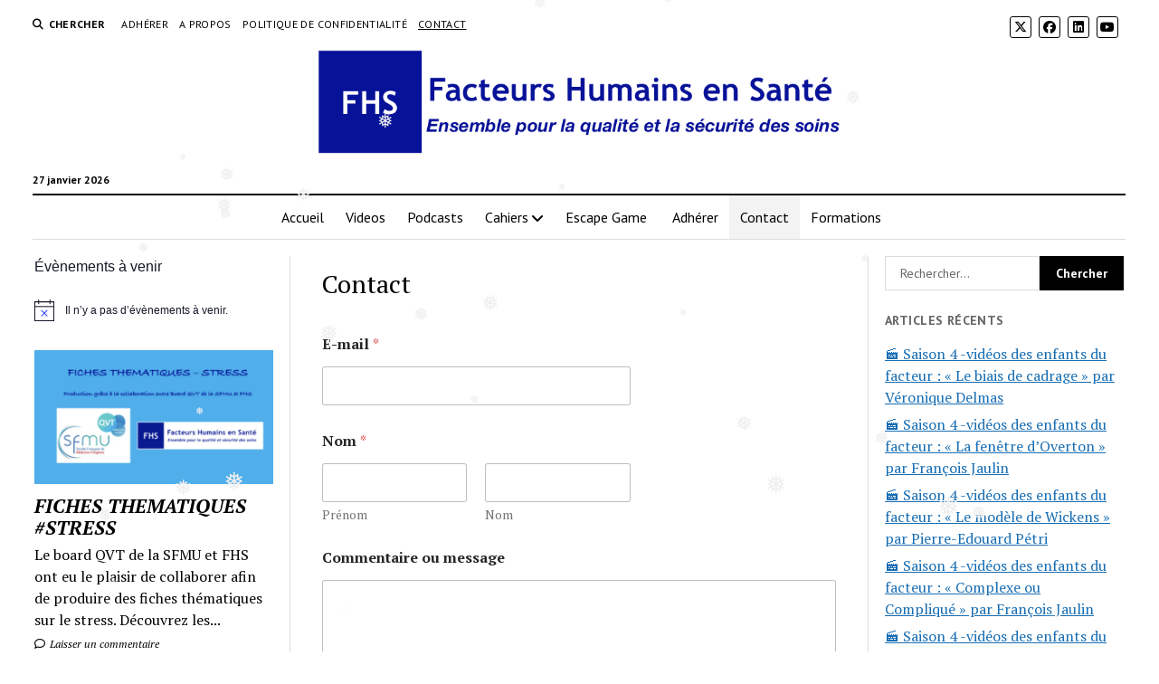

--- FILE ---
content_type: text/html; charset=UTF-8
request_url: https://facteurshumainsensante.org/contact/
body_size: 19388
content:
<!DOCTYPE html>

<html lang="fr-FR">

<head>
	<title>Contact &#8211; Facteurs Humains en Santé</title>
<meta name='robots' content='max-image-preview:large' />
	<style>img:is([sizes="auto" i], [sizes^="auto," i]) { contain-intrinsic-size: 3000px 1500px }</style>
	<meta charset="UTF-8" />
<meta name="viewport" content="width=device-width, initial-scale=1" />
<meta name="template" content="Mission News 1.64" />
<link rel='dns-prefetch' href='//static.addtoany.com' />
<link rel='dns-prefetch' href='//www.googletagmanager.com' />
<link rel='dns-prefetch' href='//fonts.googleapis.com' />
<link rel="alternate" type="application/rss+xml" title="Facteurs Humains en Santé &raquo; Flux" href="https://facteurshumainsensante.org/feed/" />
<link rel="alternate" type="application/rss+xml" title="Facteurs Humains en Santé &raquo; Flux des commentaires" href="https://facteurshumainsensante.org/comments/feed/" />
<link rel="alternate" type="text/calendar" title="Facteurs Humains en Santé &raquo; Flux iCal" href="https://facteurshumainsensante.org/events/?ical=1" />
<script type="text/javascript">
/* <![CDATA[ */
window._wpemojiSettings = {"baseUrl":"https:\/\/s.w.org\/images\/core\/emoji\/16.0.1\/72x72\/","ext":".png","svgUrl":"https:\/\/s.w.org\/images\/core\/emoji\/16.0.1\/svg\/","svgExt":".svg","source":{"concatemoji":"https:\/\/facteurshumainsensante.org\/wp-includes\/js\/wp-emoji-release.min.js?ver=6.8.3"}};
/*! This file is auto-generated */
!function(s,n){var o,i,e;function c(e){try{var t={supportTests:e,timestamp:(new Date).valueOf()};sessionStorage.setItem(o,JSON.stringify(t))}catch(e){}}function p(e,t,n){e.clearRect(0,0,e.canvas.width,e.canvas.height),e.fillText(t,0,0);var t=new Uint32Array(e.getImageData(0,0,e.canvas.width,e.canvas.height).data),a=(e.clearRect(0,0,e.canvas.width,e.canvas.height),e.fillText(n,0,0),new Uint32Array(e.getImageData(0,0,e.canvas.width,e.canvas.height).data));return t.every(function(e,t){return e===a[t]})}function u(e,t){e.clearRect(0,0,e.canvas.width,e.canvas.height),e.fillText(t,0,0);for(var n=e.getImageData(16,16,1,1),a=0;a<n.data.length;a++)if(0!==n.data[a])return!1;return!0}function f(e,t,n,a){switch(t){case"flag":return n(e,"\ud83c\udff3\ufe0f\u200d\u26a7\ufe0f","\ud83c\udff3\ufe0f\u200b\u26a7\ufe0f")?!1:!n(e,"\ud83c\udde8\ud83c\uddf6","\ud83c\udde8\u200b\ud83c\uddf6")&&!n(e,"\ud83c\udff4\udb40\udc67\udb40\udc62\udb40\udc65\udb40\udc6e\udb40\udc67\udb40\udc7f","\ud83c\udff4\u200b\udb40\udc67\u200b\udb40\udc62\u200b\udb40\udc65\u200b\udb40\udc6e\u200b\udb40\udc67\u200b\udb40\udc7f");case"emoji":return!a(e,"\ud83e\udedf")}return!1}function g(e,t,n,a){var r="undefined"!=typeof WorkerGlobalScope&&self instanceof WorkerGlobalScope?new OffscreenCanvas(300,150):s.createElement("canvas"),o=r.getContext("2d",{willReadFrequently:!0}),i=(o.textBaseline="top",o.font="600 32px Arial",{});return e.forEach(function(e){i[e]=t(o,e,n,a)}),i}function t(e){var t=s.createElement("script");t.src=e,t.defer=!0,s.head.appendChild(t)}"undefined"!=typeof Promise&&(o="wpEmojiSettingsSupports",i=["flag","emoji"],n.supports={everything:!0,everythingExceptFlag:!0},e=new Promise(function(e){s.addEventListener("DOMContentLoaded",e,{once:!0})}),new Promise(function(t){var n=function(){try{var e=JSON.parse(sessionStorage.getItem(o));if("object"==typeof e&&"number"==typeof e.timestamp&&(new Date).valueOf()<e.timestamp+604800&&"object"==typeof e.supportTests)return e.supportTests}catch(e){}return null}();if(!n){if("undefined"!=typeof Worker&&"undefined"!=typeof OffscreenCanvas&&"undefined"!=typeof URL&&URL.createObjectURL&&"undefined"!=typeof Blob)try{var e="postMessage("+g.toString()+"("+[JSON.stringify(i),f.toString(),p.toString(),u.toString()].join(",")+"));",a=new Blob([e],{type:"text/javascript"}),r=new Worker(URL.createObjectURL(a),{name:"wpTestEmojiSupports"});return void(r.onmessage=function(e){c(n=e.data),r.terminate(),t(n)})}catch(e){}c(n=g(i,f,p,u))}t(n)}).then(function(e){for(var t in e)n.supports[t]=e[t],n.supports.everything=n.supports.everything&&n.supports[t],"flag"!==t&&(n.supports.everythingExceptFlag=n.supports.everythingExceptFlag&&n.supports[t]);n.supports.everythingExceptFlag=n.supports.everythingExceptFlag&&!n.supports.flag,n.DOMReady=!1,n.readyCallback=function(){n.DOMReady=!0}}).then(function(){return e}).then(function(){var e;n.supports.everything||(n.readyCallback(),(e=n.source||{}).concatemoji?t(e.concatemoji):e.wpemoji&&e.twemoji&&(t(e.twemoji),t(e.wpemoji)))}))}((window,document),window._wpemojiSettings);
/* ]]> */
</script>
<style id='wp-emoji-styles-inline-css' type='text/css'>

	img.wp-smiley, img.emoji {
		display: inline !important;
		border: none !important;
		box-shadow: none !important;
		height: 1em !important;
		width: 1em !important;
		margin: 0 0.07em !important;
		vertical-align: -0.1em !important;
		background: none !important;
		padding: 0 !important;
	}
</style>
<link rel='stylesheet' id='wp-block-library-css' href='https://facteurshumainsensante.org/wp-includes/css/dist/block-library/style.min.css?ver=6.8.3' type='text/css' media='all' />
<style id='classic-theme-styles-inline-css' type='text/css'>
/*! This file is auto-generated */
.wp-block-button__link{color:#fff;background-color:#32373c;border-radius:9999px;box-shadow:none;text-decoration:none;padding:calc(.667em + 2px) calc(1.333em + 2px);font-size:1.125em}.wp-block-file__button{background:#32373c;color:#fff;text-decoration:none}
</style>
<style id='global-styles-inline-css' type='text/css'>
:root{--wp--preset--aspect-ratio--square: 1;--wp--preset--aspect-ratio--4-3: 4/3;--wp--preset--aspect-ratio--3-4: 3/4;--wp--preset--aspect-ratio--3-2: 3/2;--wp--preset--aspect-ratio--2-3: 2/3;--wp--preset--aspect-ratio--16-9: 16/9;--wp--preset--aspect-ratio--9-16: 9/16;--wp--preset--color--black: #000000;--wp--preset--color--cyan-bluish-gray: #abb8c3;--wp--preset--color--white: #ffffff;--wp--preset--color--pale-pink: #f78da7;--wp--preset--color--vivid-red: #cf2e2e;--wp--preset--color--luminous-vivid-orange: #ff6900;--wp--preset--color--luminous-vivid-amber: #fcb900;--wp--preset--color--light-green-cyan: #7bdcb5;--wp--preset--color--vivid-green-cyan: #00d084;--wp--preset--color--pale-cyan-blue: #8ed1fc;--wp--preset--color--vivid-cyan-blue: #0693e3;--wp--preset--color--vivid-purple: #9b51e0;--wp--preset--gradient--vivid-cyan-blue-to-vivid-purple: linear-gradient(135deg,rgba(6,147,227,1) 0%,rgb(155,81,224) 100%);--wp--preset--gradient--light-green-cyan-to-vivid-green-cyan: linear-gradient(135deg,rgb(122,220,180) 0%,rgb(0,208,130) 100%);--wp--preset--gradient--luminous-vivid-amber-to-luminous-vivid-orange: linear-gradient(135deg,rgba(252,185,0,1) 0%,rgba(255,105,0,1) 100%);--wp--preset--gradient--luminous-vivid-orange-to-vivid-red: linear-gradient(135deg,rgba(255,105,0,1) 0%,rgb(207,46,46) 100%);--wp--preset--gradient--very-light-gray-to-cyan-bluish-gray: linear-gradient(135deg,rgb(238,238,238) 0%,rgb(169,184,195) 100%);--wp--preset--gradient--cool-to-warm-spectrum: linear-gradient(135deg,rgb(74,234,220) 0%,rgb(151,120,209) 20%,rgb(207,42,186) 40%,rgb(238,44,130) 60%,rgb(251,105,98) 80%,rgb(254,248,76) 100%);--wp--preset--gradient--blush-light-purple: linear-gradient(135deg,rgb(255,206,236) 0%,rgb(152,150,240) 100%);--wp--preset--gradient--blush-bordeaux: linear-gradient(135deg,rgb(254,205,165) 0%,rgb(254,45,45) 50%,rgb(107,0,62) 100%);--wp--preset--gradient--luminous-dusk: linear-gradient(135deg,rgb(255,203,112) 0%,rgb(199,81,192) 50%,rgb(65,88,208) 100%);--wp--preset--gradient--pale-ocean: linear-gradient(135deg,rgb(255,245,203) 0%,rgb(182,227,212) 50%,rgb(51,167,181) 100%);--wp--preset--gradient--electric-grass: linear-gradient(135deg,rgb(202,248,128) 0%,rgb(113,206,126) 100%);--wp--preset--gradient--midnight: linear-gradient(135deg,rgb(2,3,129) 0%,rgb(40,116,252) 100%);--wp--preset--font-size--small: 12px;--wp--preset--font-size--medium: 20px;--wp--preset--font-size--large: 21px;--wp--preset--font-size--x-large: 42px;--wp--preset--font-size--regular: 16px;--wp--preset--font-size--larger: 28px;--wp--preset--spacing--20: 0.44rem;--wp--preset--spacing--30: 0.67rem;--wp--preset--spacing--40: 1rem;--wp--preset--spacing--50: 1.5rem;--wp--preset--spacing--60: 2.25rem;--wp--preset--spacing--70: 3.38rem;--wp--preset--spacing--80: 5.06rem;--wp--preset--shadow--natural: 6px 6px 9px rgba(0, 0, 0, 0.2);--wp--preset--shadow--deep: 12px 12px 50px rgba(0, 0, 0, 0.4);--wp--preset--shadow--sharp: 6px 6px 0px rgba(0, 0, 0, 0.2);--wp--preset--shadow--outlined: 6px 6px 0px -3px rgba(255, 255, 255, 1), 6px 6px rgba(0, 0, 0, 1);--wp--preset--shadow--crisp: 6px 6px 0px rgba(0, 0, 0, 1);}:where(.is-layout-flex){gap: 0.5em;}:where(.is-layout-grid){gap: 0.5em;}body .is-layout-flex{display: flex;}.is-layout-flex{flex-wrap: wrap;align-items: center;}.is-layout-flex > :is(*, div){margin: 0;}body .is-layout-grid{display: grid;}.is-layout-grid > :is(*, div){margin: 0;}:where(.wp-block-columns.is-layout-flex){gap: 2em;}:where(.wp-block-columns.is-layout-grid){gap: 2em;}:where(.wp-block-post-template.is-layout-flex){gap: 1.25em;}:where(.wp-block-post-template.is-layout-grid){gap: 1.25em;}.has-black-color{color: var(--wp--preset--color--black) !important;}.has-cyan-bluish-gray-color{color: var(--wp--preset--color--cyan-bluish-gray) !important;}.has-white-color{color: var(--wp--preset--color--white) !important;}.has-pale-pink-color{color: var(--wp--preset--color--pale-pink) !important;}.has-vivid-red-color{color: var(--wp--preset--color--vivid-red) !important;}.has-luminous-vivid-orange-color{color: var(--wp--preset--color--luminous-vivid-orange) !important;}.has-luminous-vivid-amber-color{color: var(--wp--preset--color--luminous-vivid-amber) !important;}.has-light-green-cyan-color{color: var(--wp--preset--color--light-green-cyan) !important;}.has-vivid-green-cyan-color{color: var(--wp--preset--color--vivid-green-cyan) !important;}.has-pale-cyan-blue-color{color: var(--wp--preset--color--pale-cyan-blue) !important;}.has-vivid-cyan-blue-color{color: var(--wp--preset--color--vivid-cyan-blue) !important;}.has-vivid-purple-color{color: var(--wp--preset--color--vivid-purple) !important;}.has-black-background-color{background-color: var(--wp--preset--color--black) !important;}.has-cyan-bluish-gray-background-color{background-color: var(--wp--preset--color--cyan-bluish-gray) !important;}.has-white-background-color{background-color: var(--wp--preset--color--white) !important;}.has-pale-pink-background-color{background-color: var(--wp--preset--color--pale-pink) !important;}.has-vivid-red-background-color{background-color: var(--wp--preset--color--vivid-red) !important;}.has-luminous-vivid-orange-background-color{background-color: var(--wp--preset--color--luminous-vivid-orange) !important;}.has-luminous-vivid-amber-background-color{background-color: var(--wp--preset--color--luminous-vivid-amber) !important;}.has-light-green-cyan-background-color{background-color: var(--wp--preset--color--light-green-cyan) !important;}.has-vivid-green-cyan-background-color{background-color: var(--wp--preset--color--vivid-green-cyan) !important;}.has-pale-cyan-blue-background-color{background-color: var(--wp--preset--color--pale-cyan-blue) !important;}.has-vivid-cyan-blue-background-color{background-color: var(--wp--preset--color--vivid-cyan-blue) !important;}.has-vivid-purple-background-color{background-color: var(--wp--preset--color--vivid-purple) !important;}.has-black-border-color{border-color: var(--wp--preset--color--black) !important;}.has-cyan-bluish-gray-border-color{border-color: var(--wp--preset--color--cyan-bluish-gray) !important;}.has-white-border-color{border-color: var(--wp--preset--color--white) !important;}.has-pale-pink-border-color{border-color: var(--wp--preset--color--pale-pink) !important;}.has-vivid-red-border-color{border-color: var(--wp--preset--color--vivid-red) !important;}.has-luminous-vivid-orange-border-color{border-color: var(--wp--preset--color--luminous-vivid-orange) !important;}.has-luminous-vivid-amber-border-color{border-color: var(--wp--preset--color--luminous-vivid-amber) !important;}.has-light-green-cyan-border-color{border-color: var(--wp--preset--color--light-green-cyan) !important;}.has-vivid-green-cyan-border-color{border-color: var(--wp--preset--color--vivid-green-cyan) !important;}.has-pale-cyan-blue-border-color{border-color: var(--wp--preset--color--pale-cyan-blue) !important;}.has-vivid-cyan-blue-border-color{border-color: var(--wp--preset--color--vivid-cyan-blue) !important;}.has-vivid-purple-border-color{border-color: var(--wp--preset--color--vivid-purple) !important;}.has-vivid-cyan-blue-to-vivid-purple-gradient-background{background: var(--wp--preset--gradient--vivid-cyan-blue-to-vivid-purple) !important;}.has-light-green-cyan-to-vivid-green-cyan-gradient-background{background: var(--wp--preset--gradient--light-green-cyan-to-vivid-green-cyan) !important;}.has-luminous-vivid-amber-to-luminous-vivid-orange-gradient-background{background: var(--wp--preset--gradient--luminous-vivid-amber-to-luminous-vivid-orange) !important;}.has-luminous-vivid-orange-to-vivid-red-gradient-background{background: var(--wp--preset--gradient--luminous-vivid-orange-to-vivid-red) !important;}.has-very-light-gray-to-cyan-bluish-gray-gradient-background{background: var(--wp--preset--gradient--very-light-gray-to-cyan-bluish-gray) !important;}.has-cool-to-warm-spectrum-gradient-background{background: var(--wp--preset--gradient--cool-to-warm-spectrum) !important;}.has-blush-light-purple-gradient-background{background: var(--wp--preset--gradient--blush-light-purple) !important;}.has-blush-bordeaux-gradient-background{background: var(--wp--preset--gradient--blush-bordeaux) !important;}.has-luminous-dusk-gradient-background{background: var(--wp--preset--gradient--luminous-dusk) !important;}.has-pale-ocean-gradient-background{background: var(--wp--preset--gradient--pale-ocean) !important;}.has-electric-grass-gradient-background{background: var(--wp--preset--gradient--electric-grass) !important;}.has-midnight-gradient-background{background: var(--wp--preset--gradient--midnight) !important;}.has-small-font-size{font-size: var(--wp--preset--font-size--small) !important;}.has-medium-font-size{font-size: var(--wp--preset--font-size--medium) !important;}.has-large-font-size{font-size: var(--wp--preset--font-size--large) !important;}.has-x-large-font-size{font-size: var(--wp--preset--font-size--x-large) !important;}
:where(.wp-block-post-template.is-layout-flex){gap: 1.25em;}:where(.wp-block-post-template.is-layout-grid){gap: 1.25em;}
:where(.wp-block-columns.is-layout-flex){gap: 2em;}:where(.wp-block-columns.is-layout-grid){gap: 2em;}
:root :where(.wp-block-pullquote){font-size: 1.5em;line-height: 1.6;}
</style>
<link rel='stylesheet' id='wp-snow-effect-css' href='https://facteurshumainsensante.org/wp-content/plugins/wp-snow-effect/public/css/wp-snow-effect-public.css?ver=1.0.0' type='text/css' media='all' />
<link rel='stylesheet' id='wpforms-modern-full-css' href='https://facteurshumainsensante.org/wp-content/plugins/wpforms-lite/assets/css/frontend/modern/wpforms-full.min.css?ver=1.9.8.7' type='text/css' media='all' />
<style id='wpforms-modern-full-inline-css' type='text/css'>
:root {
				--wpforms-field-border-radius: 3px;
--wpforms-field-border-style: solid;
--wpforms-field-border-size: 1px;
--wpforms-field-background-color: #ffffff;
--wpforms-field-border-color: rgba( 0, 0, 0, 0.25 );
--wpforms-field-border-color-spare: rgba( 0, 0, 0, 0.25 );
--wpforms-field-text-color: rgba( 0, 0, 0, 0.7 );
--wpforms-field-menu-color: #ffffff;
--wpforms-label-color: rgba( 0, 0, 0, 0.85 );
--wpforms-label-sublabel-color: rgba( 0, 0, 0, 0.55 );
--wpforms-label-error-color: #d63637;
--wpforms-button-border-radius: 3px;
--wpforms-button-border-style: none;
--wpforms-button-border-size: 1px;
--wpforms-button-background-color: #066aab;
--wpforms-button-border-color: #066aab;
--wpforms-button-text-color: #ffffff;
--wpforms-page-break-color: #066aab;
--wpforms-background-image: none;
--wpforms-background-position: center center;
--wpforms-background-repeat: no-repeat;
--wpforms-background-size: cover;
--wpforms-background-width: 100px;
--wpforms-background-height: 100px;
--wpforms-background-color: rgba( 0, 0, 0, 0 );
--wpforms-background-url: none;
--wpforms-container-padding: 0px;
--wpforms-container-border-style: none;
--wpforms-container-border-width: 1px;
--wpforms-container-border-color: #000000;
--wpforms-container-border-radius: 3px;
--wpforms-field-size-input-height: 43px;
--wpforms-field-size-input-spacing: 15px;
--wpforms-field-size-font-size: 16px;
--wpforms-field-size-line-height: 19px;
--wpforms-field-size-padding-h: 14px;
--wpforms-field-size-checkbox-size: 16px;
--wpforms-field-size-sublabel-spacing: 5px;
--wpforms-field-size-icon-size: 1;
--wpforms-label-size-font-size: 16px;
--wpforms-label-size-line-height: 19px;
--wpforms-label-size-sublabel-font-size: 14px;
--wpforms-label-size-sublabel-line-height: 17px;
--wpforms-button-size-font-size: 17px;
--wpforms-button-size-height: 41px;
--wpforms-button-size-padding-h: 15px;
--wpforms-button-size-margin-top: 10px;
--wpforms-container-shadow-size-box-shadow: none;
			}
</style>
<link rel='stylesheet' id='ct-mission-news-google-fonts-css' href='//fonts.googleapis.com/css?family=Abril+Fatface%7CPT+Sans%3A400%2C700%7CPT+Serif%3A400%2C400i%2C700%2C700i&#038;subset=latin%2Clatin-ext&#038;display=swap&#038;ver=6.8.3' type='text/css' media='all' />
<link rel='stylesheet' id='ct-mission-news-font-awesome-css' href='https://facteurshumainsensante.org/wp-content/themes/mission-news/assets/font-awesome/css/all.min.css?ver=6.8.3' type='text/css' media='all' />
<link rel='stylesheet' id='ct-mission-news-style-css' href='https://facteurshumainsensante.org/wp-content/themes/mission-news/style.css?ver=6.8.3' type='text/css' media='all' />
<link rel='stylesheet' id='addtoany-css' href='https://facteurshumainsensante.org/wp-content/plugins/add-to-any/addtoany.min.css?ver=1.16' type='text/css' media='all' />
<link rel='stylesheet' id='__EPYT__style-css' href='https://facteurshumainsensante.org/wp-content/plugins/youtube-embed-plus/styles/ytprefs.min.css?ver=14.2.3.2' type='text/css' media='all' />
<style id='__EPYT__style-inline-css' type='text/css'>

                .epyt-gallery-thumb {
                        width: 33.333%;
                }
                
</style>
<script type="text/javascript" id="addtoany-core-js-before">
/* <![CDATA[ */
window.a2a_config=window.a2a_config||{};a2a_config.callbacks=[];a2a_config.overlays=[];a2a_config.templates={};a2a_localize = {
	Share: "Partager",
	Save: "Enregistrer",
	Subscribe: "S'abonner",
	Email: "E-mail",
	Bookmark: "Marque-page",
	ShowAll: "Montrer tout",
	ShowLess: "Montrer moins",
	FindServices: "Trouver des service(s)",
	FindAnyServiceToAddTo: "Trouver instantan&eacute;ment des services &agrave; ajouter &agrave;",
	PoweredBy: "Propuls&eacute; par",
	ShareViaEmail: "Partager par e-mail",
	SubscribeViaEmail: "S’abonner par e-mail",
	BookmarkInYourBrowser: "Ajouter un signet dans votre navigateur",
	BookmarkInstructions: "Appuyez sur Ctrl+D ou \u2318+D pour mettre cette page en signet",
	AddToYourFavorites: "Ajouter &agrave; vos favoris",
	SendFromWebOrProgram: "Envoyer depuis n’importe quelle adresse e-mail ou logiciel e-mail",
	EmailProgram: "Programme d’e-mail",
	More: "Plus&#8230;",
	ThanksForSharing: "Merci de partager !",
	ThanksForFollowing: "Merci de nous suivre !"
};
/* ]]> */
</script>
<script type="text/javascript" defer src="https://static.addtoany.com/menu/page.js" id="addtoany-core-js"></script>
<script type="text/javascript" src="https://facteurshumainsensante.org/wp-includes/js/jquery/jquery.min.js?ver=3.7.1" id="jquery-core-js"></script>
<script type="text/javascript" src="https://facteurshumainsensante.org/wp-includes/js/jquery/jquery-migrate.min.js?ver=3.4.1" id="jquery-migrate-js"></script>
<script type="text/javascript" defer src="https://facteurshumainsensante.org/wp-content/plugins/add-to-any/addtoany.min.js?ver=1.1" id="addtoany-jquery-js"></script>
<script type="text/javascript" id="wpm-6310-ajax-script-js-extra">
/* <![CDATA[ */
var my_ajax_object = {"ajax_url":"https:\/\/facteurshumainsensante.org\/wp-admin\/admin-ajax.php"};
/* ]]> */
</script>
<script type="text/javascript" src="https://facteurshumainsensante.org/wp-content/plugins/team-showcase-supreme-pro-5.5/assets/js/ajaxdata-pro.js?ver=6.8.3" id="wpm-6310-ajax-script-js"></script>

<!-- Extrait de code de la balise Google (gtag.js) ajouté par Site Kit -->
<!-- Extrait Google Analytics ajouté par Site Kit -->
<script type="text/javascript" src="https://www.googletagmanager.com/gtag/js?id=GT-PZZKQMD" id="google_gtagjs-js" async></script>
<script type="text/javascript" id="google_gtagjs-js-after">
/* <![CDATA[ */
window.dataLayer = window.dataLayer || [];function gtag(){dataLayer.push(arguments);}
gtag("set","linker",{"domains":["facteurshumainsensante.org"]});
gtag("js", new Date());
gtag("set", "developer_id.dZTNiMT", true);
gtag("config", "GT-PZZKQMD");
/* ]]> */
</script>
<script type="text/javascript" id="__ytprefs__-js-extra">
/* <![CDATA[ */
var _EPYT_ = {"ajaxurl":"https:\/\/facteurshumainsensante.org\/wp-admin\/admin-ajax.php","security":"4748fe3423","gallery_scrolloffset":"20","eppathtoscripts":"https:\/\/facteurshumainsensante.org\/wp-content\/plugins\/youtube-embed-plus\/scripts\/","eppath":"https:\/\/facteurshumainsensante.org\/wp-content\/plugins\/youtube-embed-plus\/","epresponsiveselector":"[\"iframe.__youtube_prefs_widget__\"]","epdovol":"1","version":"14.2.3.2","evselector":"iframe.__youtube_prefs__[src], iframe[src*=\"youtube.com\/embed\/\"], iframe[src*=\"youtube-nocookie.com\/embed\/\"]","ajax_compat":"","maxres_facade":"eager","ytapi_load":"light","pause_others":"","stopMobileBuffer":"1","facade_mode":"","not_live_on_channel":""};
/* ]]> */
</script>
<script type="text/javascript" src="https://facteurshumainsensante.org/wp-content/plugins/youtube-embed-plus/scripts/ytprefs.min.js?ver=14.2.3.2" id="__ytprefs__-js"></script>
<link rel="https://api.w.org/" href="https://facteurshumainsensante.org/wp-json/" /><link rel="alternate" title="JSON" type="application/json" href="https://facteurshumainsensante.org/wp-json/wp/v2/pages/586" /><link rel="EditURI" type="application/rsd+xml" title="RSD" href="https://facteurshumainsensante.org/xmlrpc.php?rsd" />
<meta name="generator" content="WordPress 6.8.3" />
<link rel="canonical" href="https://facteurshumainsensante.org/contact/" />
<link rel='shortlink' href='https://facteurshumainsensante.org/?p=586' />
<link rel="alternate" title="oEmbed (JSON)" type="application/json+oembed" href="https://facteurshumainsensante.org/wp-json/oembed/1.0/embed?url=https%3A%2F%2Ffacteurshumainsensante.org%2Fcontact%2F" />
<link rel="alternate" title="oEmbed (XML)" type="text/xml+oembed" href="https://facteurshumainsensante.org/wp-json/oembed/1.0/embed?url=https%3A%2F%2Ffacteurshumainsensante.org%2Fcontact%2F&#038;format=xml" />
<meta name="generator" content="Site Kit by Google 1.171.0" /><meta name="tec-api-version" content="v1"><meta name="tec-api-origin" content="https://facteurshumainsensante.org"><link rel="alternate" href="https://facteurshumainsensante.org/wp-json/tribe/events/v1/" /><style type="text/css">.recentcomments a{display:inline !important;padding:0 !important;margin:0 !important;}</style><link rel="icon" href="https://facteurshumainsensante.org/wp-content/uploads/2020/11/FHeS_icone_128x128.png" sizes="32x32" />
<link rel="icon" href="https://facteurshumainsensante.org/wp-content/uploads/2020/11/FHeS_icone_128x128.png" sizes="192x192" />
<link rel="apple-touch-icon" href="https://facteurshumainsensante.org/wp-content/uploads/2020/11/FHeS_icone_128x128.png" />
<meta name="msapplication-TileImage" content="https://facteurshumainsensante.org/wp-content/uploads/2020/11/FHeS_icone_128x128.png" />
		<style type="text/css" id="wp-custom-css">
			
.social-media-icons a, 
.social-media-icons a:link, 
.social-media-icons a:visited { 
  color: #041494; 
}

.custom-logo {
	max-width: 49%;
}
		</style>
		</head>

<body id="mission-news" class="wp-singular page-template-default page page-id-586 wp-custom-logo wp-theme-mission-news tribe-no-js layout-double-sidebar">
<a class="skip-content" href="#main">Appuyez sur “Entrée” pour passer au contenu</a>
<div id="overflow-container" class="overflow-container">
	<div id="max-width" class="max-width">
							<header class="site-header" id="site-header" role="banner">
				<div class="top-nav">
					<button id="search-toggle" class="search-toggle"><i class="fas fa-search"></i><span>Chercher</span></button>
<div id="search-form-popup" class="search-form-popup">
	<div class="inner">
		<div class="title">Chercher Facteurs Humains en Santé</div>
		<div class='search-form-container'>
    <form role="search" method="get" class="search-form" action="https://facteurshumainsensante.org">
        <input id="search-field" type="search" class="search-field" value="" name="s"
               title="Chercher" placeholder=" Rechercher…" />
        <input type="submit" class="search-submit" value='Chercher'/>
    </form>
</div>		<a id="close-search" class="close" href="#"><svg xmlns="http://www.w3.org/2000/svg" width="20" height="20" viewBox="0 0 20 20" version="1.1"><g stroke="none" stroke-width="1" fill="none" fill-rule="evenodd"><g transform="translate(-17.000000, -12.000000)" fill="#000000"><g transform="translate(17.000000, 12.000000)"><rect transform="translate(10.000000, 10.000000) rotate(45.000000) translate(-10.000000, -10.000000) " x="9" y="-2" width="2" height="24"/><rect transform="translate(10.000000, 10.000000) rotate(-45.000000) translate(-10.000000, -10.000000) " x="9" y="-2" width="2" height="24"/></g></g></g></svg></a>
	</div>
</div>
					<div id="menu-secondary-container" class="menu-secondary-container">
						<div id="menu-secondary" class="menu-container menu-secondary" role="navigation">
	<nav class="menu"><ul id="menu-secondary-items" class="menu-secondary-items"><li id="menu-item-88" class="menu-item menu-item-type-post_type menu-item-object-page menu-item-88"><a href="https://facteurshumainsensante.org/adherer-a-lassociation/">Adhérer</a></li>
<li id="menu-item-89" class="menu-item menu-item-type-post_type menu-item-object-page menu-item-89"><a href="https://facteurshumainsensante.org/a-propos-de-lassociation/">A propos</a></li>
<li id="menu-item-37" class="menu-item menu-item-type-post_type menu-item-object-page menu-item-privacy-policy menu-item-37"><a rel="privacy-policy" href="https://facteurshumainsensante.org/politique-de-confidentialite/">Politique de confidentialité</a></li>
<li id="menu-item-591" class="menu-item menu-item-type-post_type menu-item-object-page current-menu-item page_item page-item-586 current_page_item menu-item-591"><a href="https://facteurshumainsensante.org/contact/" aria-current="page">Contact</a></li>
</ul></nav></div>
					</div>
					<ul id='social-media-icons' class='social-media-icons'><li>					<a class="twitter" target="_blank"
					   href="https://twitter.com/fh_en_sante">
						<i class="fa-brands fa-x-twitter"
						   title="twitter"></i>
					</a>
					</li><li>					<a class="facebook" target="_blank"
					   href="https://www.facebook.com/FHenSante/">
						<i class="fab fa-facebook"
						   title="facebook"></i>
					</a>
					</li><li>					<a class="linkedin" target="_blank"
					   href="https://fr.linkedin.com/company/gifh">
						<i class="fab fa-linkedin"
						   title="linkedin"></i>
					</a>
					</li><li>					<a class="youtube" target="_blank"
					   href="https://www.youtube.com/channel/UCXRx2Vq521jeo9o4l0KtOCA">
						<i class="fab fa-youtube"
						   title="youtube"></i>
					</a>
					</li></ul>				</div>
				<div id="title-container" class="title-container"><div class='site-title has-date'><a href="https://facteurshumainsensante.org/" class="custom-logo-link" rel="home"><img width="850" height="188" src="https://facteurshumainsensante.org/wp-content/uploads/2021/01/cropped-Logo-FHS.png" class="custom-logo" alt="Facteurs Humains en Santé" decoding="async" fetchpriority="high" srcset="https://facteurshumainsensante.org/wp-content/uploads/2021/01/cropped-Logo-FHS.png 850w, https://facteurshumainsensante.org/wp-content/uploads/2021/01/cropped-Logo-FHS-300x66.png 300w, https://facteurshumainsensante.org/wp-content/uploads/2021/01/cropped-Logo-FHS-768x170.png 768w" sizes="(max-width: 850px) 100vw, 850px" /></a></div><p class="date">27 janvier 2026</p>				</div>
				<button id="toggle-navigation" class="toggle-navigation" name="toggle-navigation" aria-expanded="false">
					<span class="screen-reader-text">ouvrir menu</span>
					<svg xmlns="http://www.w3.org/2000/svg" width="24" height="18" viewBox="0 0 24 18" version="1.1"><g stroke="none" stroke-width="1" fill="none" fill-rule="evenodd"><g transform="translate(-272.000000, -21.000000)" fill="#000000"><g transform="translate(266.000000, 12.000000)"><g transform="translate(6.000000, 9.000000)"><rect class="top-bar" x="0" y="0" width="24" height="2"/><rect class="middle-bar" x="0" y="8" width="24" height="2"/><rect class="bottom-bar" x="0" y="16" width="24" height="2"/></g></g></g></g></svg>				</button>
				<div id="menu-primary-container" class="menu-primary-container tier-1">
					<div class="dropdown-navigation"><a id="back-button" class="back-button" href="#"><i class="fas fa-angle-left"></i> Retour</a><span class="label"></span></div>
<div id="menu-primary" class="menu-container menu-primary" role="navigation">
    <nav class="menu"><ul id="menu-primary-items" class="menu-primary-items"><li id="menu-item-33" class="menu-item menu-item-type-custom menu-item-object-custom menu-item-home menu-item-33"><a href="http://facteurshumainsensante.org">Accueil</a></li>
<li id="menu-item-117" class="menu-item menu-item-type-post_type menu-item-object-page menu-item-117"><a href="https://facteurshumainsensante.org/les-enfants-du-facteur/">Videos</a></li>
<li id="menu-item-35" class="menu-item menu-item-type-taxonomy menu-item-object-category menu-item-35"><a href="https://facteurshumainsensante.org/category/podcasts/">Podcasts</a></li>
<li id="menu-item-34" class="menu-item menu-item-type-taxonomy menu-item-object-category menu-item-has-children menu-item-34"><a href="https://facteurshumainsensante.org/category/cahiers/">Cahiers</a><button class="toggle-dropdown" aria-expanded="false" name="toggle-dropdown"><span class="screen-reader-text">ouvrir le menu</span><i class="fas fa-angle-right"></i></button>
<ul class="sub-menu">
	<li id="menu-item-540" class="menu-item menu-item-type-post_type menu-item-object-page menu-item-540"><a href="https://facteurshumainsensante.org/cartes-postales/">Cartes postales</a></li>
	<li id="menu-item-32" class="menu-item menu-item-type-custom menu-item-object-custom menu-item-32"><a href="https://facteurshumainsensante.org/wiki/Accueil">Wiki</a></li>
</ul>
</li>
<li id="menu-item-664" class="menu-item menu-item-type-post_type menu-item-object-page menu-item-664"><a href="https://facteurshumainsensante.org/escapegame/">Escape Game </a></li>
<li id="menu-item-90" class="menu-item menu-item-type-post_type menu-item-object-page menu-item-90"><a href="https://facteurshumainsensante.org/adherer-a-lassociation/">Adhérer</a></li>
<li id="menu-item-590" class="menu-item menu-item-type-post_type menu-item-object-page current-menu-item page_item page-item-586 current_page_item menu-item-590"><a href="https://facteurshumainsensante.org/contact/" aria-current="page">Contact</a></li>
<li id="menu-item-946" class="menu-item menu-item-type-post_type menu-item-object-page menu-item-946"><a href="https://facteurshumainsensante.org/formations/">Formations</a></li>
</ul></nav></div>
				</div>
			</header>
								<div class="content-container">
						<div class="layout-container">
				    <aside class="sidebar sidebar-left" id="sidebar-left" role="complementary">
        <div class="inner">
            <div  class="tribe-compatibility-container" >
	<div
		 class="tribe-common tribe-events tribe-events-view tribe-events-view--widget-events-list tribe-events-widget" 		data-js="tribe-events-view"
		data-view-rest-url="https://facteurshumainsensante.org/wp-json/tribe/views/v2/html"
		data-view-manage-url="1"
							data-view-breakpoint-pointer="2b361f43-5546-4d5b-90a6-9c48b536ecf7"
			>
		<div class="tribe-events-widget-events-list">

			
			<script data-js="tribe-events-view-data" type="application/json">
	{"slug":"widget-events-list","prev_url":"","next_url":"","view_class":"Tribe\\Events\\Views\\V2\\Views\\Widgets\\Widget_List_View","view_slug":"widget-events-list","view_label":"View","view":null,"should_manage_url":true,"id":null,"alias-slugs":null,"title":"Contact \u2013 Facteurs Humains en Sant\u00e9","limit":"5","no_upcoming_events":false,"featured_events_only":false,"jsonld_enable":true,"tribe_is_list_widget":false,"admin_fields":{"title":{"label":"Titre\u00a0:","type":"text","parent_classes":"","classes":"","dependency":"","id":"widget-tribe-widget-events-list-3-title","name":"widget-tribe-widget-events-list[3][title]","options":[],"placeholder":"","value":null},"limit":{"label":"Afficher\u00a0:","type":"number","default":5,"min":1,"max":10,"step":1,"parent_classes":"","classes":"","dependency":"","id":"widget-tribe-widget-events-list-3-limit","name":"widget-tribe-widget-events-list[3][limit]","options":[],"placeholder":"","value":null},"no_upcoming_events":{"label":"Cacher ce widget s\u2019il n\u2019y a pas d\u2019\u00e9v\u00e8nements \u00e0 venir.","type":"checkbox","parent_classes":"","classes":"","dependency":"","id":"widget-tribe-widget-events-list-3-no_upcoming_events","name":"widget-tribe-widget-events-list[3][no_upcoming_events]","options":[],"placeholder":"","value":null},"featured_events_only":{"label":"Limiter uniquement pour les \u00e9v\u00e8nements mis en avant","type":"checkbox","parent_classes":"","classes":"","dependency":"","id":"widget-tribe-widget-events-list-3-featured_events_only","name":"widget-tribe-widget-events-list[3][featured_events_only]","options":[],"placeholder":"","value":null},"jsonld_enable":{"label":"G\u00e9n\u00e9rer les donn\u00e9es JSON-LD","type":"checkbox","parent_classes":"","classes":"","dependency":"","id":"widget-tribe-widget-events-list-3-jsonld_enable","name":"widget-tribe-widget-events-list[3][jsonld_enable]","options":[],"placeholder":"","value":null}},"events":[],"url":"https:\/\/facteurshumainsensante.org\/?post_type=tribe_events&eventDisplay=widget-events-list","url_event_date":false,"bar":{"keyword":"","date":""},"today":"2026-01-27 00:00:00","now":"2026-01-27 21:13:33","home_url":"https:\/\/facteurshumainsensante.org","rest_url":"https:\/\/facteurshumainsensante.org\/wp-json\/tribe\/views\/v2\/html","rest_method":"GET","rest_nonce":"","today_url":"https:\/\/facteurshumainsensante.org\/?post_type=tribe_events&eventDisplay=widget-events-list&pagename=contact","today_title":"Cliquer pour s\u00e9lectionner la date du jour","today_label":"Aujourd\u2019hui","prev_label":"","next_label":"","date_formats":{"compact":"d\/m\/Y","month_and_year_compact":"m\/Y","month_and_year":"F Y","time_range_separator":" - ","date_time_separator":" - "},"messages":{"notice":["Il n\u2019y a pas d\u2019\u00e9v\u00e8nements \u00e0 venir."]},"start_of_week":"1","header_title":"","header_title_element":"h1","content_title":"","breadcrumbs":[],"backlink":false,"before_events":"","after_events":"\n<!--\nThis calendar is powered by The Events Calendar.\nhttp:\/\/evnt.is\/18wn\n-->\n","display_events_bar":false,"disable_event_search":false,"live_refresh":true,"ical":{"display_link":true,"link":{"url":"https:\/\/facteurshumainsensante.org\/?post_type=tribe_events&#038;eventDisplay=widget-events-list&#038;ical=1","text":"Exporter \u00c9v\u00e8nements","title":"Utilisez ceci pour partager les donn\u00e9es de calendrier avec Google Calendar, Apple iCal et d\u2019autres applications compatibles"}},"container_classes":["tribe-common","tribe-events","tribe-events-view","tribe-events-view--widget-events-list","tribe-events-widget"],"container_data":[],"is_past":false,"breakpoints":{"xsmall":500,"medium":768,"full":960},"breakpoint_pointer":"2b361f43-5546-4d5b-90a6-9c48b536ecf7","is_initial_load":true,"public_views":{"list":{"view_class":"Tribe\\Events\\Views\\V2\\Views\\List_View","view_url":"https:\/\/facteurshumainsensante.org\/events\/liste\/","view_label":"Liste","aria_label":"Display \u00c9v\u00e8nements in Liste View"},"month":{"view_class":"Tribe\\Events\\Views\\V2\\Views\\Month_View","view_url":"https:\/\/facteurshumainsensante.org\/events\/mois\/","view_label":"Mois","aria_label":"Display \u00c9v\u00e8nements in Mois View"},"day":{"view_class":"Tribe\\Events\\Views\\V2\\Views\\Day_View","view_url":"https:\/\/facteurshumainsensante.org\/events\/aujourdhui\/","view_label":"Jour","aria_label":"Display \u00c9v\u00e8nements in Jour View"}},"show_latest_past":false,"past":false,"compatibility_classes":["tribe-compatibility-container"],"view_more_text":"Voir le calendrier","view_more_title":"Voir plus d\u2019\u00e9v\u00e8nements.","view_more_link":"https:\/\/facteurshumainsensante.org\/events\/","widget_title":"\u00c9v\u00e8nements \u00e0 venir","hide_if_no_upcoming_events":false,"display":[],"subscribe_links":{"gcal":{"label":"Google Agenda","single_label":"Ajouter \u00e0 Google Agenda","visible":true,"block_slug":"hasGoogleCalendar"},"ical":{"label":"iCalendar","single_label":"Ajouter \u00e0 iCalendar","visible":true,"block_slug":"hasiCal"},"outlook-365":{"label":"Outlook 365","single_label":"Outlook 365","visible":true,"block_slug":"hasOutlook365"},"outlook-live":{"label":"Outlook Live","single_label":"Outlook Live","visible":true,"block_slug":"hasOutlookLive"},"ics":{"label":"Exporter le fichier .ics","single_label":"Exporter le fichier .ics","visible":true,"block_slug":null},"outlook-ics":{"label":"Exporter le fichier Outlook .ics","single_label":"Exporter le fichier Outlook .ics","visible":true,"block_slug":null}},"_context":{"slug":"widget-events-list"}}</script>

							<header class="tribe-events-widget-events-list__header">
					<h2 class="tribe-events-widget-events-list__header-title tribe-common-h6 tribe-common-h--alt">
						Évènements à venir					</h2>
				</header>
			
			
				<div  class="tribe-events-header__messages tribe-events-c-messages tribe-common-b2"  >
			<div class="tribe-events-c-messages__message tribe-events-c-messages__message--notice" tabindex="0" role="alert" aria-live="assertive">
			<svg
	 class="tribe-common-c-svgicon tribe-common-c-svgicon--messages-not-found tribe-events-c-messages__message-icon-svg" 	aria-hidden="true"
	viewBox="0 0 21 23"
	xmlns="http://www.w3.org/2000/svg"
>
	<g fill-rule="evenodd">
		<path d="M.5 2.5h20v20H.5z"/>
		<path stroke-linecap="round" d="M7.583 11.583l5.834 5.834m0-5.834l-5.834 5.834" class="tribe-common-c-svgicon__svg-stroke"/>
		<path stroke-linecap="round" d="M4.5.5v4m12-4v4"/>
		<path stroke-linecap="square" d="M.5 7.5h20"/>
	</g>
</svg>
<span class="tribe-common-a11y-visual-hide">
	Notice</span>
							<div
					 data-key="0" >
					Il n’y a pas d’évènements à venir.				</div>
					</div>
	</div>

					</div>
	</div>
</div>
<script class="tribe-events-breakpoints">
	( function () {
		var completed = false;

		function initBreakpoints() {
			if ( completed ) {
				// This was fired already and completed no need to attach to the event listener.
				document.removeEventListener( 'DOMContentLoaded', initBreakpoints );
				return;
			}

			if ( 'undefined' === typeof window.tribe ) {
				return;
			}

			if ( 'undefined' === typeof window.tribe.events ) {
				return;
			}

			if ( 'undefined' === typeof window.tribe.events.views ) {
				return;
			}

			if ( 'undefined' === typeof window.tribe.events.views.breakpoints ) {
				return;
			}

			if ( 'function' !== typeof (window.tribe.events.views.breakpoints.setup) ) {
				return;
			}

			var container = document.querySelectorAll( '[data-view-breakpoint-pointer="2b361f43-5546-4d5b-90a6-9c48b536ecf7"]' );
			if ( ! container ) {
				return;
			}

			window.tribe.events.views.breakpoints.setup( container );
			completed = true;
			// This was fired already and completed no need to attach to the event listener.
			document.removeEventListener( 'DOMContentLoaded', initBreakpoints );
		}

		// Try to init the breakpoints right away.
		initBreakpoints();
		document.addEventListener( 'DOMContentLoaded', initBreakpoints );
	})();
</script>
<script data-js='tribe-events-view-nonce-data' type='application/json'>{"tvn1":"56d08550b8","tvn2":""}</script><section id="ct_mission_news_post_list-4" class="widget widget_ct_mission_news_post_list"><div class="style-1"><ul><li class="post-item has-image"><div class="top"><div class="featured-image"><a href="https://facteurshumainsensante.org/fiches-thematiques/">FICHES THEMATIQUES #STRESS<img width="300" height="168" src="https://facteurshumainsensante.org/wp-content/uploads/2025/06/Capture-decran-2025-06-11-a-09.59.32-300x168.png" class="attachment-medium size-medium wp-post-image" alt="" decoding="async" srcset="https://facteurshumainsensante.org/wp-content/uploads/2025/06/Capture-decran-2025-06-11-a-09.59.32-300x168.png 300w, https://facteurshumainsensante.org/wp-content/uploads/2025/06/Capture-decran-2025-06-11-a-09.59.32-1024x574.png 1024w, https://facteurshumainsensante.org/wp-content/uploads/2025/06/Capture-decran-2025-06-11-a-09.59.32-768x430.png 768w, https://facteurshumainsensante.org/wp-content/uploads/2025/06/Capture-decran-2025-06-11-a-09.59.32-1536x861.png 1536w, https://facteurshumainsensante.org/wp-content/uploads/2025/06/Capture-decran-2025-06-11-a-09.59.32.png 1966w" sizes="(max-width: 300px) 100vw, 300px" /></a></div><div class="top-inner"><a href="https://facteurshumainsensante.org/fiches-thematiques/" class="title">FICHES THEMATIQUES #STRESS</a></div></div><div class="bottom"><div class="excerpt">Le board QVT de la SFMU et FHS ont eu le plaisir de collaborer afin de produire des fiches thématiques sur le stress. Découvrez les...</div><span class="comments-link">
	<a href="https://facteurshumainsensante.org/fiches-thematiques/#respond">
	<i class="far fa-comment" title="icône commentaire"></i>
		Laisser un commentaire	</a>
</span></div></li><li class="post-item has-image"><div class="top"><div class="featured-image"><a href="https://facteurshumainsensante.org/bonjour-tout-le-monde/">Bonjour tout le monde !<img width="300" height="125" src="https://facteurshumainsensante.org/wp-content/uploads/2020/11/Colloque-Facteurs-Humains-en-Santé-300x125.jpg" class="attachment-medium size-medium wp-post-image" alt="Les membres de l&#039;association Facteurs Humains en Santé" decoding="async" srcset="https://facteurshumainsensante.org/wp-content/uploads/2020/11/Colloque-Facteurs-Humains-en-Santé-300x125.jpg 300w, https://facteurshumainsensante.org/wp-content/uploads/2020/11/Colloque-Facteurs-Humains-en-Santé-1024x425.jpg 1024w, https://facteurshumainsensante.org/wp-content/uploads/2020/11/Colloque-Facteurs-Humains-en-Santé-768x319.jpg 768w, https://facteurshumainsensante.org/wp-content/uploads/2020/11/Colloque-Facteurs-Humains-en-Santé-1536x638.jpg 1536w, https://facteurshumainsensante.org/wp-content/uploads/2020/11/Colloque-Facteurs-Humains-en-Santé.jpg 1777w" sizes="(max-width: 300px) 100vw, 300px" /></a></div><div class="top-inner"><a href="https://facteurshumainsensante.org/bonjour-tout-le-monde/" class="title">Bonjour tout le monde !</a></div></div><div class="bottom"><div class="excerpt">Qui compose le groupe? FACTEURS HUMAINS en SANTÉ est un groupe ouvert, multidisciplinaire composé de soignants (paramédicaux et médico-chirurgicaux), d’experts en gestion des risques et...</div><span class="comments-link">
	<a href="https://facteurshumainsensante.org/bonjour-tout-le-monde/#respond">
	<i class="far fa-comment" title="icône commentaire"></i>
		Laisser un commentaire	</a>
</span></div></li></ul></div></section>        </div>
    </aside>
				<section id="main" class="main" role="main">
					
<div id="loop-container" class="loop-container">
    <div class="post-586 page type-page status-publish hentry entry">
		<article>
				<div class='post-header'>
			<h1 class='post-title'>Contact</h1>
		</div>
		<div class="post-content">
			<style id="wpforms-css-vars-584-block-5d246061-a232-4f68-af55-864d67e59e42">
				#wpforms-584.wpforms-block-5d246061-a232-4f68-af55-864d67e59e42 {
				--wpforms-button-background-color: #061397;
			}
			</style><div class="wpforms-container wpforms-container-full wpforms-block wpforms-block-5d246061-a232-4f68-af55-864d67e59e42 wpforms-render-modern" id="wpforms-584"><form id="wpforms-form-584" class="wpforms-validate wpforms-form wpforms-ajax-form" data-formid="584" method="post" enctype="multipart/form-data" action="/contact/" data-token="0771fe3f0b48610d69f105ca24e4ac9a" data-token-time="1769544813"><noscript class="wpforms-error-noscript">Veuillez activer JavaScript dans votre navigateur pour remplir ce formulaire.</noscript><div id="wpforms-error-noscript" style="display: none;">Veuillez activer JavaScript dans votre navigateur pour remplir ce formulaire.</div><div class="wpforms-field-container">		<div id="wpforms-584-field_3-container"
			class="wpforms-field wpforms-field-text"
			data-field-type="text"
			data-field-id="3"
			>
			<label class="wpforms-field-label" for="wpforms-584-field_3" >ou Nom message</label>
			<input type="text" id="wpforms-584-field_3" class="wpforms-field-medium" name="wpforms[fields][3]" >
		</div>
		<div id="wpforms-584-field_1-container" class="wpforms-field wpforms-field-email" data-field-id="1"><label class="wpforms-field-label" for="wpforms-584-field_1">E-mail <span class="wpforms-required-label" aria-hidden="true">*</span></label><input type="email" id="wpforms-584-field_1" class="wpforms-field-medium wpforms-field-required" name="wpforms[fields][1]" spellcheck="false" aria-errormessage="wpforms-584-field_1-error" required></div><div id="wpforms-584-field_0-container" class="wpforms-field wpforms-field-name" data-field-id="0"><fieldset><legend class="wpforms-field-label">Nom <span class="wpforms-required-label" aria-hidden="true">*</span></legend><div class="wpforms-field-row wpforms-field-medium"><div class="wpforms-field-row-block wpforms-first wpforms-one-half"><input type="text" id="wpforms-584-field_0" class="wpforms-field-name-first wpforms-field-required" name="wpforms[fields][0][first]" aria-errormessage="wpforms-584-field_0-error" required><label for="wpforms-584-field_0" class="wpforms-field-sublabel after">Prénom</label></div><div class="wpforms-field-row-block wpforms-one-half"><input type="text" id="wpforms-584-field_0-last" class="wpforms-field-name-last wpforms-field-required" name="wpforms[fields][0][last]" aria-errormessage="wpforms-584-field_0-last-error" required><label for="wpforms-584-field_0-last" class="wpforms-field-sublabel after">Nom</label></div></div></fieldset></div><div id="wpforms-584-field_2-container" class="wpforms-field wpforms-field-textarea" data-field-id="2"><label class="wpforms-field-label" for="wpforms-584-field_2">Commentaire ou message</label><textarea id="wpforms-584-field_2" class="wpforms-field-medium" name="wpforms[fields][2]" aria-errormessage="wpforms-584-field_2-error" ></textarea></div><script>
				( function() {
					const style = document.createElement( 'style' );
					style.appendChild( document.createTextNode( '#wpforms-584-field_3-container { position: absolute !important; overflow: hidden !important; display: inline !important; height: 1px !important; width: 1px !important; z-index: -1000 !important; padding: 0 !important; } #wpforms-584-field_3-container input { visibility: hidden; } #wpforms-conversational-form-page #wpforms-584-field_3-container label { counter-increment: none; }' ) );
					document.head.appendChild( style );
					document.currentScript?.remove();
				} )();
			</script></div><!-- .wpforms-field-container --><div class="wpforms-recaptcha-container wpforms-is-recaptcha wpforms-is-recaptcha-type-v2" ><div class="g-recaptcha" data-sitekey="6LebRvQqAAAAAGeMEL2EfQBGuphKn6hNdbXKlJyU"></div><input type="text" name="g-recaptcha-hidden" class="wpforms-recaptcha-hidden" style="position:absolute!important;clip:rect(0,0,0,0)!important;height:1px!important;width:1px!important;border:0!important;overflow:hidden!important;padding:0!important;margin:0!important;" data-rule-recaptcha="1"></div><div class="wpforms-submit-container" ><input type="hidden" name="wpforms[id]" value="584"><input type="hidden" name="page_title" value="Contact"><input type="hidden" name="page_url" value="https://facteurshumainsensante.org/contact/"><input type="hidden" name="url_referer" value=""><input type="hidden" name="page_id" value="586"><input type="hidden" name="wpforms[post_id]" value="586"><button type="submit" name="wpforms[submit]" id="wpforms-submit-584" class="wpforms-submit" data-alt-text="Envoi..." data-submit-text="Envoyer" aria-live="assertive" value="wpforms-submit">Envoyer</button><img decoding="async" src="https://facteurshumainsensante.org/wp-content/plugins/wpforms-lite/assets/images/submit-spin.svg" class="wpforms-submit-spinner" style="display: none;" width="26" height="26" alt="Chargement en cours"></div></form></div>  <!-- .wpforms-container -->											</div>
	</article>
	</div></div>

</section> <!-- .main -->
	<aside class="sidebar sidebar-right" id="sidebar-right" role="complementary">
		<div class="inner">
			<section id="search-2" class="widget widget_search"><div class='search-form-container'>
    <form role="search" method="get" class="search-form" action="https://facteurshumainsensante.org">
        <input id="search-field" type="search" class="search-field" value="" name="s"
               title="Chercher" placeholder=" Rechercher…" />
        <input type="submit" class="search-submit" value='Chercher'/>
    </form>
</div></section>
		<section id="recent-posts-2" class="widget widget_recent_entries">
		<h2 class="widget-title">Articles récents</h2>
		<ul>
											<li>
					<a href="https://facteurshumainsensante.org/%f0%9f%8e%ac-saison-4-videos-des-enfants-du-facteur-le-biais-de-cadrage-par-veronique-delmas/">🎬 Saison 4 -vidéos des enfants du facteur : « Le biais de cadrage » par Véronique Delmas</a>
									</li>
											<li>
					<a href="https://facteurshumainsensante.org/%f0%9f%8e%ac-saison-4-videos-des-enfants-du-facteur-la-fenetre-doverton-par-francois-jaulin/">🎬 Saison 4 -vidéos des enfants du facteur : « La fenêtre d&rsquo;Overton » par François Jaulin</a>
									</li>
											<li>
					<a href="https://facteurshumainsensante.org/%f0%9f%8e%ac-saison-4-videos-des-enfants-du-facteur-le-modele-de-wickens-par-pierre-edouard-petri/">🎬 Saison 4 -vidéos des enfants du facteur : « Le modèle de Wickens » par Pierre-Edouard Pétri</a>
									</li>
											<li>
					<a href="https://facteurshumainsensante.org/%f0%9f%8e%ac-saison-4-videos-des-enfants-du-facteur-complexe-ou-complique-par-francois-jaulin/">🎬 Saison 4 -vidéos des enfants du facteur : « Complexe ou Compliqué » par François Jaulin</a>
									</li>
											<li>
					<a href="https://facteurshumainsensante.org/%f0%9f%8e%ac-saison-4-videos-des-enfants-du-facteur-la-synergie-par-pierre-edouard-petri/">🎬 Saison 4 -vidéos des enfants du facteur : « La Synergie » par Pierre-Edouard Pétri</a>
									</li>
					</ul>

		</section><section id="categories-2" class="widget widget_categories"><h2 class="widget-title">Catégories</h2>
			<ul>
					<li class="cat-item cat-item-90"><a href="https://facteurshumainsensante.org/category/administration/">Administration</a>
</li>
	<li class="cat-item cat-item-91"><a href="https://facteurshumainsensante.org/category/annonces/">Annonces</a>
</li>
	<li class="cat-item cat-item-5"><a href="https://facteurshumainsensante.org/category/cahiers/">Cahiers</a>
</li>
	<li class="cat-item cat-item-12"><a href="https://facteurshumainsensante.org/category/evenements/">Evénements</a>
</li>
	<li class="cat-item cat-item-1"><a href="https://facteurshumainsensante.org/category/non-classe/">Non classé</a>
</li>
	<li class="cat-item cat-item-87"><a href="https://facteurshumainsensante.org/category/partenariats/">Partenariats</a>
</li>
	<li class="cat-item cat-item-3"><a href="https://facteurshumainsensante.org/category/podcasts/">Podcasts</a>
</li>
	<li class="cat-item cat-item-71"><a href="https://facteurshumainsensante.org/category/regards-croises/">Regards Croisés</a>
</li>
	<li class="cat-item cat-item-4"><a href="https://facteurshumainsensante.org/category/videos/">Vidéos</a>
</li>
			</ul>

			</section><section id="tag_cloud-3" class="widget widget_tag_cloud"><h2 class="widget-title">Étiquettes</h2><div class="tagcloud"><a href="https://facteurshumainsensante.org/tag/aide/" class="tag-cloud-link tag-link-99 tag-link-position-1" style="font-size: 8pt;" aria-label="aide (1 élément)">aide</a>
<a href="https://facteurshumainsensante.org/tag/autorite/" class="tag-cloud-link tag-link-75 tag-link-position-2" style="font-size: 8pt;" aria-label="autorité (1 élément)">autorité</a>
<a href="https://facteurshumainsensante.org/tag/benjaminbijok/" class="tag-cloud-link tag-link-67 tag-link-position-3" style="font-size: 8pt;" aria-label="BenjaminBijok (1 élément)">BenjaminBijok</a>
<a href="https://facteurshumainsensante.org/tag/benjaminterrasi/" class="tag-cloud-link tag-link-83 tag-link-position-4" style="font-size: 8pt;" aria-label="BenjaminTerrasi (1 élément)">BenjaminTerrasi</a>
<a href="https://facteurshumainsensante.org/tag/biais-cognitif/" class="tag-cloud-link tag-link-54 tag-link-position-5" style="font-size: 11.876923076923pt;" aria-label="biais cognitif (2 éléments)">biais cognitif</a>
<a href="https://facteurshumainsensante.org/tag/carinepavy/" class="tag-cloud-link tag-link-79 tag-link-position-6" style="font-size: 8pt;" aria-label="CarinePavy (1 élément)">CarinePavy</a>
<a href="https://facteurshumainsensante.org/tag/christianmorel/" class="tag-cloud-link tag-link-69 tag-link-position-7" style="font-size: 11.876923076923pt;" aria-label="ChristianMorel (2 éléments)">ChristianMorel</a>
<a href="https://facteurshumainsensante.org/tag/colloque/" class="tag-cloud-link tag-link-37 tag-link-position-8" style="font-size: 22pt;" aria-label="colloque (8 éléments)">colloque</a>
<a href="https://facteurshumainsensante.org/tag/communication/" class="tag-cloud-link tag-link-24 tag-link-position-9" style="font-size: 11.876923076923pt;" aria-label="Communication (2 éléments)">Communication</a>
<a href="https://facteurshumainsensante.org/tag/competences/" class="tag-cloud-link tag-link-35 tag-link-position-10" style="font-size: 14.461538461538pt;" aria-label="compétences (3 éléments)">compétences</a>
<a href="https://facteurshumainsensante.org/tag/conflit/" class="tag-cloud-link tag-link-102 tag-link-position-11" style="font-size: 8pt;" aria-label="conflit (1 élément)">conflit</a>
<a href="https://facteurshumainsensante.org/tag/consultation/" class="tag-cloud-link tag-link-86 tag-link-position-12" style="font-size: 8pt;" aria-label="consultation (1 élément)">consultation</a>
<a href="https://facteurshumainsensante.org/tag/crise/" class="tag-cloud-link tag-link-104 tag-link-position-13" style="font-size: 8pt;" aria-label="crise (1 élément)">crise</a>
<a href="https://facteurshumainsensante.org/tag/crm/" class="tag-cloud-link tag-link-38 tag-link-position-14" style="font-size: 11.876923076923pt;" aria-label="CRM (2 éléments)">CRM</a>
<a href="https://facteurshumainsensante.org/tag/desaccord/" class="tag-cloud-link tag-link-101 tag-link-position-15" style="font-size: 8pt;" aria-label="Désaccord (1 élément)">Désaccord</a>
<a href="https://facteurshumainsensante.org/tag/effet-tunnel/" class="tag-cloud-link tag-link-17 tag-link-position-16" style="font-size: 11.876923076923pt;" aria-label="Effet Tunnel (2 éléments)">Effet Tunnel</a>
<a href="https://facteurshumainsensante.org/tag/ericmontlouis/" class="tag-cloud-link tag-link-84 tag-link-position-17" style="font-size: 8pt;" aria-label="EricMontlouis (1 élément)">EricMontlouis</a>
<a href="https://facteurshumainsensante.org/tag/erreur/" class="tag-cloud-link tag-link-7 tag-link-position-18" style="font-size: 19.846153846154pt;" aria-label="erreur (6 éléments)">erreur</a>
<a href="https://facteurshumainsensante.org/tag/florenceroussarie/" class="tag-cloud-link tag-link-81 tag-link-position-19" style="font-size: 8pt;" aria-label="FlorenceRoussarie (1 élément)">FlorenceRoussarie</a>
<a href="https://facteurshumainsensante.org/tag/foh/" class="tag-cloud-link tag-link-9 tag-link-position-20" style="font-size: 19.846153846154pt;" aria-label="FOH (6 éléments)">FOH</a>
<a href="https://facteurshumainsensante.org/tag/franckrenouard/" class="tag-cloud-link tag-link-28 tag-link-position-21" style="font-size: 11.876923076923pt;" aria-label="FranckRenouard (2 éléments)">FranckRenouard</a>
<a href="https://facteurshumainsensante.org/tag/francoisjaulin/" class="tag-cloud-link tag-link-23 tag-link-position-22" style="font-size: 18.338461538462pt;" aria-label="FrançoisJaulin (5 éléments)">FrançoisJaulin</a>
<a href="https://facteurshumainsensante.org/tag/fredericdehais/" class="tag-cloud-link tag-link-82 tag-link-position-23" style="font-size: 8pt;" aria-label="FrédéricDehais (1 élément)">FrédéricDehais</a>
<a href="https://facteurshumainsensante.org/tag/gradient/" class="tag-cloud-link tag-link-74 tag-link-position-24" style="font-size: 8pt;" aria-label="Gradient (1 élément)">Gradient</a>
<a href="https://facteurshumainsensante.org/tag/has/" class="tag-cloud-link tag-link-88 tag-link-position-25" style="font-size: 8pt;" aria-label="HAS (1 élément)">HAS</a>
<a href="https://facteurshumainsensante.org/tag/helenedrouin/" class="tag-cloud-link tag-link-80 tag-link-position-26" style="font-size: 8pt;" aria-label="HeleneDrouin (1 élément)">HeleneDrouin</a>
<a href="https://facteurshumainsensante.org/tag/hervequalizza/" class="tag-cloud-link tag-link-19 tag-link-position-27" style="font-size: 14.461538461538pt;" aria-label="HervéQualizza (3 éléments)">HervéQualizza</a>
<a href="https://facteurshumainsensante.org/tag/identification/" class="tag-cloud-link tag-link-57 tag-link-position-28" style="font-size: 8pt;" aria-label="identification (1 élément)">identification</a>
<a href="https://facteurshumainsensante.org/tag/lucillechauveau/" class="tag-cloud-link tag-link-25 tag-link-position-29" style="font-size: 11.876923076923pt;" aria-label="LucilleChauveau (2 éléments)">LucilleChauveau</a>
<a href="https://facteurshumainsensante.org/tag/nathalierobinson/" class="tag-cloud-link tag-link-39 tag-link-position-30" style="font-size: 11.876923076923pt;" aria-label="NathalieRobinson (2 éléments)">NathalieRobinson</a>
<a href="https://facteurshumainsensante.org/tag/nimes/" class="tag-cloud-link tag-link-72 tag-link-position-31" style="font-size: 8pt;" aria-label="Nîmes (1 élément)">Nîmes</a>
<a href="https://facteurshumainsensante.org/tag/partenariat/" class="tag-cloud-link tag-link-89 tag-link-position-32" style="font-size: 8pt;" aria-label="partenariat (1 élément)">partenariat</a>
<a href="https://facteurshumainsensante.org/tag/pierreraynal-2/" class="tag-cloud-link tag-link-16 tag-link-position-33" style="font-size: 11.876923076923pt;" aria-label="PierreRaynal (2 éléments)">PierreRaynal</a>
<a href="https://facteurshumainsensante.org/tag/psychologie/" class="tag-cloud-link tag-link-100 tag-link-position-34" style="font-size: 8pt;" aria-label="psychologie (1 élément)">psychologie</a>
<a href="https://facteurshumainsensante.org/tag/pedagogie/" class="tag-cloud-link tag-link-77 tag-link-position-35" style="font-size: 8pt;" aria-label="pédagogie (1 élément)">pédagogie</a>
<a href="https://facteurshumainsensante.org/tag/qualite-des-soins/" class="tag-cloud-link tag-link-66 tag-link-position-36" style="font-size: 8pt;" aria-label="qualité des soins (1 élément)">qualité des soins</a>
<a href="https://facteurshumainsensante.org/tag/regardscroises/" class="tag-cloud-link tag-link-70 tag-link-position-37" style="font-size: 8pt;" aria-label="RegardsCroisés (1 élément)">RegardsCroisés</a>
<a href="https://facteurshumainsensante.org/tag/regisfuzier/" class="tag-cloud-link tag-link-18 tag-link-position-38" style="font-size: 18.338461538462pt;" aria-label="RégisFuzier (5 éléments)">RégisFuzier</a>
<a href="https://facteurshumainsensante.org/tag/sfar/" class="tag-cloud-link tag-link-68 tag-link-position-39" style="font-size: 8pt;" aria-label="SFAR (1 élément)">SFAR</a>
<a href="https://facteurshumainsensante.org/tag/simulation/" class="tag-cloud-link tag-link-78 tag-link-position-40" style="font-size: 11.876923076923pt;" aria-label="simulation (2 éléments)">simulation</a>
<a href="https://facteurshumainsensante.org/tag/solution/" class="tag-cloud-link tag-link-103 tag-link-position-41" style="font-size: 8pt;" aria-label="solution (1 élément)">solution</a>
<a href="https://facteurshumainsensante.org/tag/superiorite/" class="tag-cloud-link tag-link-76 tag-link-position-42" style="font-size: 8pt;" aria-label="supériorité (1 élément)">supériorité</a>
<a href="https://facteurshumainsensante.org/tag/thomaslopes/" class="tag-cloud-link tag-link-20 tag-link-position-43" style="font-size: 16.615384615385pt;" aria-label="ThomasLopes (4 éléments)">ThomasLopes</a>
<a href="https://facteurshumainsensante.org/tag/telemedecine/" class="tag-cloud-link tag-link-85 tag-link-position-44" style="font-size: 8pt;" aria-label="télémédecine (1 élément)">télémédecine</a>
<a href="https://facteurshumainsensante.org/tag/webinar/" class="tag-cloud-link tag-link-13 tag-link-position-45" style="font-size: 14.461538461538pt;" aria-label="webinar (3 éléments)">webinar</a></div>
</section><section id="recent-comments-2" class="widget widget_recent_comments"><h2 class="widget-title">Commentaires récents</h2><ul id="recentcomments"><li class="recentcomments"><span class="comment-author-link"><a href="https://www.univ-msila.dz/site/fll-ar/" class="url" rel="ugc external nofollow">Faculty of letters and Languages</a></span> dans <a href="https://facteurshumainsensante.org/%f0%9f%8e%ac-saison-4-videos-des-enfants-du-facteur-le-biais-de-cadrage-par-veronique-delmas/#comment-23861">🎬 Saison 4 -vidéos des enfants du facteur : « Le biais de cadrage » par Véronique Delmas</a></li><li class="recentcomments"><span class="comment-author-link"><a href="https://www.univ-msila.dz/site/fll/" class="url" rel="ugc external nofollow">Faculty of letters and Languages</a></span> dans <a href="https://facteurshumainsensante.org/%f0%9f%8e%ac-saison-4-videos-des-enfants-du-facteur-la-synergie-par-pierre-edouard-petri/#comment-23560">🎬 Saison 4 -vidéos des enfants du facteur : « La Synergie » par Pierre-Edouard Pétri</a></li><li class="recentcomments"><span class="comment-author-link"><a href="https://www.univ-msila.dz/site/segc-ar/" class="url" rel="ugc external nofollow">Faculty Economics and Management</a></span> dans <a href="https://facteurshumainsensante.org/%f0%9f%8e%ac-saison-4-videos-des-enfants-du-facteur-la-seconde-victime-par-leila-assaghir/#comment-23081">🎬 Saison 4 -vidéos des enfants du facteur : « La seconde victime » par Leila Assaghir</a></li><li class="recentcomments"><span class="comment-author-link"><a href="https://www.univ-msila.dz/site/segc-ar/" class="url" rel="ugc external nofollow">Faculty Economics and Management</a></span> dans <a href="https://facteurshumainsensante.org/%f0%9f%8e%ac-saison-4-videos-des-enfants-du-facteur-qui-ou-pourquoi-par-benjamin-terrasi/#comment-23080">🎬 Saison 4 -vidéos des enfants du facteur : « Qui ou Pourquoi ? » par Benjamin Terrasi</a></li><li class="recentcomments"><span class="comment-author-link"><a href="https://www.univ-msila.dz/site/segc-ar/" class="url" rel="ugc external nofollow">Faculty Economics and Management</a></span> dans <a href="https://facteurshumainsensante.org/%f0%9f%8e%ac-saison-4-videos-des-enfants-du-facteur-le-biais-de-confirmation-par-veronique-delmas/#comment-23079">🎬 Saison 4 -vidéos des enfants du facteur : « Le biais de confirmation » par Véronique Delmas</a></li></ul></section><section id="archives-2" class="widget widget_archive"><h2 class="widget-title">Archives</h2>
			<ul>
					<li><a href='https://facteurshumainsensante.org/2025/12/'>décembre 2025</a></li>
	<li><a href='https://facteurshumainsensante.org/2025/11/'>novembre 2025</a></li>
	<li><a href='https://facteurshumainsensante.org/2025/10/'>octobre 2025</a></li>
	<li><a href='https://facteurshumainsensante.org/2025/09/'>septembre 2025</a></li>
	<li><a href='https://facteurshumainsensante.org/2025/07/'>juillet 2025</a></li>
	<li><a href='https://facteurshumainsensante.org/2025/06/'>juin 2025</a></li>
	<li><a href='https://facteurshumainsensante.org/2025/04/'>avril 2025</a></li>
	<li><a href='https://facteurshumainsensante.org/2025/03/'>mars 2025</a></li>
	<li><a href='https://facteurshumainsensante.org/2025/01/'>janvier 2025</a></li>
	<li><a href='https://facteurshumainsensante.org/2024/12/'>décembre 2024</a></li>
	<li><a href='https://facteurshumainsensante.org/2024/11/'>novembre 2024</a></li>
	<li><a href='https://facteurshumainsensante.org/2024/04/'>avril 2024</a></li>
	<li><a href='https://facteurshumainsensante.org/2024/03/'>mars 2024</a></li>
	<li><a href='https://facteurshumainsensante.org/2024/02/'>février 2024</a></li>
	<li><a href='https://facteurshumainsensante.org/2024/01/'>janvier 2024</a></li>
	<li><a href='https://facteurshumainsensante.org/2023/11/'>novembre 2023</a></li>
	<li><a href='https://facteurshumainsensante.org/2023/05/'>mai 2023</a></li>
	<li><a href='https://facteurshumainsensante.org/2023/04/'>avril 2023</a></li>
	<li><a href='https://facteurshumainsensante.org/2023/03/'>mars 2023</a></li>
	<li><a href='https://facteurshumainsensante.org/2022/09/'>septembre 2022</a></li>
	<li><a href='https://facteurshumainsensante.org/2022/07/'>juillet 2022</a></li>
	<li><a href='https://facteurshumainsensante.org/2022/06/'>juin 2022</a></li>
	<li><a href='https://facteurshumainsensante.org/2022/05/'>mai 2022</a></li>
	<li><a href='https://facteurshumainsensante.org/2022/04/'>avril 2022</a></li>
	<li><a href='https://facteurshumainsensante.org/2022/03/'>mars 2022</a></li>
	<li><a href='https://facteurshumainsensante.org/2022/02/'>février 2022</a></li>
	<li><a href='https://facteurshumainsensante.org/2022/01/'>janvier 2022</a></li>
	<li><a href='https://facteurshumainsensante.org/2021/11/'>novembre 2021</a></li>
	<li><a href='https://facteurshumainsensante.org/2021/09/'>septembre 2021</a></li>
	<li><a href='https://facteurshumainsensante.org/2021/07/'>juillet 2021</a></li>
	<li><a href='https://facteurshumainsensante.org/2021/05/'>mai 2021</a></li>
	<li><a href='https://facteurshumainsensante.org/2021/04/'>avril 2021</a></li>
	<li><a href='https://facteurshumainsensante.org/2021/01/'>janvier 2021</a></li>
	<li><a href='https://facteurshumainsensante.org/2020/05/'>mai 2020</a></li>
			</ul>

			</section>		</div>
	</aside>
</div><!-- layout-container -->
</div><!-- content-container -->

    <footer id="site-footer" class="site-footer" role="contentinfo">
                <div class="footer-title-container">
            <div class='site-title has-date'><a href="https://facteurshumainsensante.org/" class="custom-logo-link" rel="home"><img width="850" height="188" src="https://facteurshumainsensante.org/wp-content/uploads/2021/01/cropped-Logo-FHS.png" class="custom-logo" alt="Facteurs Humains en Santé" decoding="async" srcset="https://facteurshumainsensante.org/wp-content/uploads/2021/01/cropped-Logo-FHS.png 850w, https://facteurshumainsensante.org/wp-content/uploads/2021/01/cropped-Logo-FHS-300x66.png 300w, https://facteurshumainsensante.org/wp-content/uploads/2021/01/cropped-Logo-FHS-768x170.png 768w" sizes="(max-width: 850px) 100vw, 850px" /></a></div>                        <ul class='social-media-icons'><li>					<a class="twitter" target="_blank"
					   href="https://twitter.com/fh_en_sante">
						<i class="fa-brands fa-x-twitter"
						   title="twitter"></i>
					</a>
					</li><li>					<a class="facebook" target="_blank"
					   href="https://www.facebook.com/FHenSante/">
						<i class="fab fa-facebook"
						   title="facebook"></i>
					</a>
					</li><li>					<a class="linkedin" target="_blank"
					   href="https://fr.linkedin.com/company/gifh">
						<i class="fab fa-linkedin"
						   title="linkedin"></i>
					</a>
					</li><li>					<a class="youtube" target="_blank"
					   href="https://www.youtube.com/channel/UCXRx2Vq521jeo9o4l0KtOCA">
						<i class="fab fa-youtube"
						   title="youtube"></i>
					</a>
					</li></ul>        </div>
        <div id="menu-footer-container" class="menu-footer-container">
            <div id="menu-footer" class="menu-container menu-footer" role="navigation">
	</div>
        </div>
        	<aside id="site-footer-widgets" class="widget-area widget-area-site-footer active-1" role="complementary">
		<section id="meta-2" class="widget widget_meta"><h2 class="widget-title">Méta</h2>
		<ul>
						<li><a href="https://facteurshumainsensante.org/wp-login.php">Connexion</a></li>
			<li><a href="https://facteurshumainsensante.org/feed/">Flux des publications</a></li>
			<li><a href="https://facteurshumainsensante.org/comments/feed/">Flux des commentaires</a></li>

			<li><a href="https://fr.wordpress.org/">Site de WordPress-FR</a></li>
		</ul>

		</section>	</aside>
        <div class="design-credit">
            <span>
                <a href="https://www.competethemes.com/mission-news/" rel="nofollow">Mission News Theme</a> by Compete Themes.            </span>
        </div>
            </footer>
</div><!-- .max-width -->
</div><!-- .overflow-container -->


<script type="speculationrules">
{"prefetch":[{"source":"document","where":{"and":[{"href_matches":"\/*"},{"not":{"href_matches":["\/wp-*.php","\/wp-admin\/*","\/wp-content\/uploads\/*","\/wp-content\/*","\/wp-content\/plugins\/*","\/wp-content\/themes\/mission-news\/*","\/*\\?(.+)"]}},{"not":{"selector_matches":"a[rel~=\"nofollow\"]"}},{"not":{"selector_matches":".no-prefetch, .no-prefetch a"}}]},"eagerness":"conservative"}]}
</script>
		<script>
		( function ( body ) {
			'use strict';
			body.className = body.className.replace( /\btribe-no-js\b/, 'tribe-js' );
		} )( document.body );
		</script>
		<script> /* <![CDATA[ */var tribe_l10n_datatables = {"aria":{"sort_ascending":": activate to sort column ascending","sort_descending":": activate to sort column descending"},"length_menu":"Show _MENU_ entries","empty_table":"No data available in table","info":"Showing _START_ to _END_ of _TOTAL_ entries","info_empty":"Showing 0 to 0 of 0 entries","info_filtered":"(filtered from _MAX_ total entries)","zero_records":"No matching records found","search":"Search:","all_selected_text":"All items on this page were selected. ","select_all_link":"Select all pages","clear_selection":"Clear Selection.","pagination":{"all":"All","next":"Next","previous":"Previous"},"select":{"rows":{"0":"","_":": Selected %d rows","1":": Selected 1 row"}},"datepicker":{"dayNames":["dimanche","lundi","mardi","mercredi","jeudi","vendredi","samedi"],"dayNamesShort":["dim","lun","mar","mer","jeu","ven","sam"],"dayNamesMin":["D","L","M","M","J","V","S"],"monthNames":["janvier","f\u00e9vrier","mars","avril","mai","juin","juillet","ao\u00fbt","septembre","octobre","novembre","d\u00e9cembre"],"monthNamesShort":["janvier","f\u00e9vrier","mars","avril","mai","juin","juillet","ao\u00fbt","septembre","octobre","novembre","d\u00e9cembre"],"monthNamesMin":["Jan","F\u00e9v","Mar","Avr","Mai","Juin","Juil","Ao\u00fbt","Sep","Oct","Nov","D\u00e9c"],"nextText":"Next","prevText":"Prev","currentText":"Today","closeText":"Done","today":"Today","clear":"Clear"}};/* ]]> */ </script><link rel='stylesheet' id='tec-variables-skeleton-css' href='https://facteurshumainsensante.org/wp-content/plugins/the-events-calendar/common/build/css/variables-skeleton.css?ver=6.10.1' type='text/css' media='all' />
<link rel='stylesheet' id='tribe-common-skeleton-style-css' href='https://facteurshumainsensante.org/wp-content/plugins/the-events-calendar/common/build/css/common-skeleton.css?ver=6.10.1' type='text/css' media='all' />
<link rel='stylesheet' id='tribe-events-widgets-v2-events-list-skeleton-css' href='https://facteurshumainsensante.org/wp-content/plugins/the-events-calendar/build/css/widget-events-list-skeleton.css?ver=6.15.14' type='text/css' media='all' />
<link rel='stylesheet' id='tec-variables-full-css' href='https://facteurshumainsensante.org/wp-content/plugins/the-events-calendar/common/build/css/variables-full.css?ver=6.10.1' type='text/css' media='all' />
<link rel='stylesheet' id='tribe-common-full-style-css' href='https://facteurshumainsensante.org/wp-content/plugins/the-events-calendar/common/build/css/common-full.css?ver=6.10.1' type='text/css' media='all' />
<link rel='stylesheet' id='tribe-events-widgets-v2-events-list-full-css' href='https://facteurshumainsensante.org/wp-content/plugins/the-events-calendar/build/css/widget-events-list-full.css?ver=6.15.14' type='text/css' media='all' />
<script type="text/javascript" src="https://facteurshumainsensante.org/wp-content/plugins/the-events-calendar/common/build/js/user-agent.js?ver=da75d0bdea6dde3898df" id="tec-user-agent-js"></script>
<script type="text/javascript" src="https://facteurshumainsensante.org/wp-content/plugins/wp-snow-effect/public/js/jsnow.js?ver=1.5" id="jsnow-js"></script>
<script type="text/javascript" id="wp-snow-effect-js-extra">
/* <![CDATA[ */
var snoweffect = {"show":"1","flakes_num":"30","falling_speed_min":"1","falling_speed_max":"3","flake_max_size":"20","flake_min_size":"10","vertical_size":"800","flake_color":"#efefef","flake_zindex":"100000","flake_type":"#10053","fade_away":"1"};
/* ]]> */
</script>
<script type="text/javascript" src="https://facteurshumainsensante.org/wp-content/plugins/wp-snow-effect/public/js/wp-snow-effect-public.js?ver=1.0.0" id="wp-snow-effect-js"></script>
<script type="text/javascript" id="ct-mission-news-js-js-extra">
/* <![CDATA[ */
var mission_news_objectL10n = {"openMenu":"ouvrir menu","closeMenu":"ferme le menu","openChildMenu":"ouvrir le menu d\u00e9roulant","closeChildMenu":"fermer le menu d\u00e9roulant"};
/* ]]> */
</script>
<script type="text/javascript" src="https://facteurshumainsensante.org/wp-content/themes/mission-news/js/build/production.min.js?ver=6.8.3" id="ct-mission-news-js-js"></script>
<script type="text/javascript" src="https://facteurshumainsensante.org/wp-content/plugins/youtube-embed-plus/scripts/fitvids.min.js?ver=14.2.3.2" id="__ytprefsfitvids__-js"></script>
<script type="text/javascript" src="https://facteurshumainsensante.org/wp-content/plugins/the-events-calendar/common/build/js/tribe-common.js?ver=9c44e11f3503a33e9540" id="tribe-common-js"></script>
<script type="text/javascript" src="https://facteurshumainsensante.org/wp-content/plugins/the-events-calendar/common/build/js/utils/query-string.js?ver=694b0604b0c8eafed657" id="tribe-query-string-js"></script>
<script src='https://facteurshumainsensante.org/wp-content/plugins/the-events-calendar/common/build/js/underscore-before.js'></script>
<script type="text/javascript" src="https://facteurshumainsensante.org/wp-includes/js/underscore.min.js?ver=1.13.7" id="underscore-js"></script>
<script src='https://facteurshumainsensante.org/wp-content/plugins/the-events-calendar/common/build/js/underscore-after.js'></script>
<script type="text/javascript" src="https://facteurshumainsensante.org/wp-includes/js/dist/hooks.min.js?ver=4d63a3d491d11ffd8ac6" id="wp-hooks-js"></script>
<script defer type="text/javascript" src="https://facteurshumainsensante.org/wp-content/plugins/the-events-calendar/build/js/views/manager.js?ver=6ff3be8cc3be5b9c56e7" id="tribe-events-views-v2-manager-js"></script>
<script type="text/javascript" src="https://facteurshumainsensante.org/wp-content/plugins/the-events-calendar/build/js/views/breakpoints.js?ver=4208de2df2852e0b91ec" id="tribe-events-views-v2-breakpoints-js"></script>
<script type="text/javascript" src="https://facteurshumainsensante.org/wp-content/plugins/wpforms-lite/assets/lib/jquery.validate.min.js?ver=1.21.0" id="wpforms-validation-js"></script>
<script type="text/javascript" src="https://facteurshumainsensante.org/wp-content/plugins/wpforms-lite/assets/lib/mailcheck.min.js?ver=1.1.2" id="wpforms-mailcheck-js"></script>
<script type="text/javascript" src="https://facteurshumainsensante.org/wp-content/plugins/wpforms-lite/assets/lib/punycode.min.js?ver=1.0.0" id="wpforms-punycode-js"></script>
<script type="text/javascript" src="https://facteurshumainsensante.org/wp-content/plugins/wpforms-lite/assets/js/share/utils.min.js?ver=1.9.8.7" id="wpforms-generic-utils-js"></script>
<script type="text/javascript" src="https://facteurshumainsensante.org/wp-content/plugins/wpforms-lite/assets/js/frontend/wpforms.min.js?ver=1.9.8.7" id="wpforms-js"></script>
<script type="text/javascript" src="https://facteurshumainsensante.org/wp-content/plugins/wpforms-lite/assets/js/frontend/wpforms-modern.min.js?ver=1.9.8.7" id="wpforms-modern-js"></script>
<script type="text/javascript" src="https://www.google.com/recaptcha/api.js?onload=wpformsRecaptchaLoad&amp;render=explicit" id="wpforms-recaptcha-js"></script>
<script type="text/javascript" id="wpforms-recaptcha-js-after">
/* <![CDATA[ */
var wpformsDispatchEvent = function (el, ev, custom) {
				var e = document.createEvent(custom ? "CustomEvent" : "HTMLEvents");
				custom ? e.initCustomEvent(ev, true, true, false) : e.initEvent(ev, true, true);
				el.dispatchEvent(e);
			};
		var wpformsRecaptchaCallback = function (el) {
				var hdn = el.parentNode.querySelector(".wpforms-recaptcha-hidden");
				var err = el.parentNode.querySelector("#g-recaptcha-hidden-error");
				hdn.value = "1";
				wpformsDispatchEvent(hdn, "change", false);
				hdn.classList.remove("wpforms-error");
				err && hdn.parentNode.removeChild(err);
			};
		var wpformsRecaptchaLoad = function () {
					Array.prototype.forEach.call(document.querySelectorAll(".g-recaptcha"), function (el) {
						try {
							var recaptchaID = grecaptcha.render(el, {
								callback: function () {
									wpformsRecaptchaCallback(el);
								}
							});
							el.setAttribute("data-recaptcha-id", recaptchaID);
						} catch (error) {}
					});
					wpformsDispatchEvent(document, "wpformsRecaptchaLoaded", true);
				};
			
/* ]]> */
</script>
<script type="text/javascript" src="https://facteurshumainsensante.org/wp-content/plugins/wpforms-lite/assets/js/frontend/fields/address.min.js?ver=1.9.8.7" id="wpforms-address-field-js"></script>
<script type='text/javascript'>
/* <![CDATA[ */
var wpforms_settings = {"val_required":"Ce champ est n\u00e9cessaire","val_email":"Veuillez saisir une adresse e-mail valide.","val_email_suggestion":"Vous vouliez dire {suggestion}\u00a0?","val_email_suggestion_title":"Cliquez pour accepter cette suggestion.","val_email_restricted":"Cette adresse e-mail n\u2019est pas autoris\u00e9e.","val_number":"Veuillez saisir un nombre valide.","val_number_positive":"Veuillez saisir un num\u00e9ro de t\u00e9l\u00e9phone valide.","val_minimum_price":"Le montant saisi est inf\u00e9rieur au minimum n\u00e9cessaire.","val_confirm":"Les valeurs du champ ne correspondent pas.","val_checklimit":"Vous avez d\u00e9pass\u00e9 le nombre de s\u00e9lections autoris\u00e9es\u00a0: {#}.","val_limit_characters":"{count} sur {limit} caract\u00e8res maximum.","val_limit_words":"{count} sur {limit} mots maximum.","val_min":"Please enter a value greater than or equal to {0}.","val_max":"Please enter a value less than or equal to {0}.","val_recaptcha_fail_msg":"La v\u00e9rification Google reCAPTCHA a \u00e9chou\u00e9, veuillez r\u00e9essayer ult\u00e9rieurement.","val_turnstile_fail_msg":"La v\u00e9rification Cloudflare Turnstile a \u00e9chou\u00e9, veuillez r\u00e9essayer ult\u00e9rieurement.","val_inputmask_incomplete":"Veuillez remplir le champ au format n\u00e9cessaire.","uuid_cookie":"","locale":"fr","country":"","country_list_label":"Liste de pays","wpforms_plugin_url":"https:\/\/facteurshumainsensante.org\/wp-content\/plugins\/wpforms-lite\/","gdpr":"","ajaxurl":"https:\/\/facteurshumainsensante.org\/wp-admin\/admin-ajax.php","mailcheck_enabled":"1","mailcheck_domains":[],"mailcheck_toplevel_domains":["dev"],"is_ssl":"1","currency_code":"USD","currency_thousands":",","currency_decimals":"2","currency_decimal":".","currency_symbol":"$","currency_symbol_pos":"left","val_requiredpayment":"Le paiement est n\u00e9cessaire.","val_creditcard":"Veuillez saisir un num\u00e9ro de carte bancaire valide.","css_vars":["field-border-radius","field-border-style","field-border-size","field-background-color","field-border-color","field-text-color","field-menu-color","label-color","label-sublabel-color","label-error-color","button-border-radius","button-border-style","button-border-size","button-background-color","button-border-color","button-text-color","page-break-color","background-image","background-position","background-repeat","background-size","background-width","background-height","background-color","background-url","container-padding","container-border-style","container-border-width","container-border-color","container-border-radius","field-size-input-height","field-size-input-spacing","field-size-font-size","field-size-line-height","field-size-padding-h","field-size-checkbox-size","field-size-sublabel-spacing","field-size-icon-size","label-size-font-size","label-size-line-height","label-size-sublabel-font-size","label-size-sublabel-line-height","button-size-font-size","button-size-height","button-size-padding-h","button-size-margin-top","container-shadow-size-box-shadow"],"isModernMarkupEnabled":"1","formErrorMessagePrefix":"Message d\u2019erreur du formulaire","errorMessagePrefix":"Message d\u2019erreur","submitBtnDisabled":"Le bouton Envoyer est d\u00e9sactiv\u00e9 lors de l\u2019envoi du formulaire.","readOnlyDisallowedFields":["captcha","content","divider","hidden","html","entry-preview","pagebreak","payment-total"],"error_updating_token":"Erreur lors de la mise \u00e0 jour du jeton. Veuillez r\u00e9essayer ou contacter le support si le probl\u00e8me persiste.","network_error":"Erreur de r\u00e9seau ou serveur inaccessible. V\u00e9rifiez votre connexion ou r\u00e9essayez ult\u00e9rieurement.","token_cache_lifetime":"86400","hn_data":{"584":3},"address_field":{"list_countries_without_states":["GB","DE","CH","NL"]}}
/* ]]> */
</script>

</body>
</html>
<!--
Performance optimized by W3 Total Cache. Learn more: https://www.boldgrid.com/w3-total-cache/

Mise en cache de page à l’aide de Disk: Enhanced 

Served from: facteurshumainsensante.org @ 2026-01-27 21:13:33 by W3 Total Cache
-->

--- FILE ---
content_type: text/html; charset=utf-8
request_url: https://www.google.com/recaptcha/api2/anchor?ar=1&k=6LebRvQqAAAAAGeMEL2EfQBGuphKn6hNdbXKlJyU&co=aHR0cHM6Ly9mYWN0ZXVyc2h1bWFpbnNlbnNhbnRlLm9yZzo0NDM.&hl=en&v=N67nZn4AqZkNcbeMu4prBgzg&size=normal&anchor-ms=20000&execute-ms=30000&cb=7vs4wq8s0urw
body_size: 49344
content:
<!DOCTYPE HTML><html dir="ltr" lang="en"><head><meta http-equiv="Content-Type" content="text/html; charset=UTF-8">
<meta http-equiv="X-UA-Compatible" content="IE=edge">
<title>reCAPTCHA</title>
<style type="text/css">
/* cyrillic-ext */
@font-face {
  font-family: 'Roboto';
  font-style: normal;
  font-weight: 400;
  font-stretch: 100%;
  src: url(//fonts.gstatic.com/s/roboto/v48/KFO7CnqEu92Fr1ME7kSn66aGLdTylUAMa3GUBHMdazTgWw.woff2) format('woff2');
  unicode-range: U+0460-052F, U+1C80-1C8A, U+20B4, U+2DE0-2DFF, U+A640-A69F, U+FE2E-FE2F;
}
/* cyrillic */
@font-face {
  font-family: 'Roboto';
  font-style: normal;
  font-weight: 400;
  font-stretch: 100%;
  src: url(//fonts.gstatic.com/s/roboto/v48/KFO7CnqEu92Fr1ME7kSn66aGLdTylUAMa3iUBHMdazTgWw.woff2) format('woff2');
  unicode-range: U+0301, U+0400-045F, U+0490-0491, U+04B0-04B1, U+2116;
}
/* greek-ext */
@font-face {
  font-family: 'Roboto';
  font-style: normal;
  font-weight: 400;
  font-stretch: 100%;
  src: url(//fonts.gstatic.com/s/roboto/v48/KFO7CnqEu92Fr1ME7kSn66aGLdTylUAMa3CUBHMdazTgWw.woff2) format('woff2');
  unicode-range: U+1F00-1FFF;
}
/* greek */
@font-face {
  font-family: 'Roboto';
  font-style: normal;
  font-weight: 400;
  font-stretch: 100%;
  src: url(//fonts.gstatic.com/s/roboto/v48/KFO7CnqEu92Fr1ME7kSn66aGLdTylUAMa3-UBHMdazTgWw.woff2) format('woff2');
  unicode-range: U+0370-0377, U+037A-037F, U+0384-038A, U+038C, U+038E-03A1, U+03A3-03FF;
}
/* math */
@font-face {
  font-family: 'Roboto';
  font-style: normal;
  font-weight: 400;
  font-stretch: 100%;
  src: url(//fonts.gstatic.com/s/roboto/v48/KFO7CnqEu92Fr1ME7kSn66aGLdTylUAMawCUBHMdazTgWw.woff2) format('woff2');
  unicode-range: U+0302-0303, U+0305, U+0307-0308, U+0310, U+0312, U+0315, U+031A, U+0326-0327, U+032C, U+032F-0330, U+0332-0333, U+0338, U+033A, U+0346, U+034D, U+0391-03A1, U+03A3-03A9, U+03B1-03C9, U+03D1, U+03D5-03D6, U+03F0-03F1, U+03F4-03F5, U+2016-2017, U+2034-2038, U+203C, U+2040, U+2043, U+2047, U+2050, U+2057, U+205F, U+2070-2071, U+2074-208E, U+2090-209C, U+20D0-20DC, U+20E1, U+20E5-20EF, U+2100-2112, U+2114-2115, U+2117-2121, U+2123-214F, U+2190, U+2192, U+2194-21AE, U+21B0-21E5, U+21F1-21F2, U+21F4-2211, U+2213-2214, U+2216-22FF, U+2308-230B, U+2310, U+2319, U+231C-2321, U+2336-237A, U+237C, U+2395, U+239B-23B7, U+23D0, U+23DC-23E1, U+2474-2475, U+25AF, U+25B3, U+25B7, U+25BD, U+25C1, U+25CA, U+25CC, U+25FB, U+266D-266F, U+27C0-27FF, U+2900-2AFF, U+2B0E-2B11, U+2B30-2B4C, U+2BFE, U+3030, U+FF5B, U+FF5D, U+1D400-1D7FF, U+1EE00-1EEFF;
}
/* symbols */
@font-face {
  font-family: 'Roboto';
  font-style: normal;
  font-weight: 400;
  font-stretch: 100%;
  src: url(//fonts.gstatic.com/s/roboto/v48/KFO7CnqEu92Fr1ME7kSn66aGLdTylUAMaxKUBHMdazTgWw.woff2) format('woff2');
  unicode-range: U+0001-000C, U+000E-001F, U+007F-009F, U+20DD-20E0, U+20E2-20E4, U+2150-218F, U+2190, U+2192, U+2194-2199, U+21AF, U+21E6-21F0, U+21F3, U+2218-2219, U+2299, U+22C4-22C6, U+2300-243F, U+2440-244A, U+2460-24FF, U+25A0-27BF, U+2800-28FF, U+2921-2922, U+2981, U+29BF, U+29EB, U+2B00-2BFF, U+4DC0-4DFF, U+FFF9-FFFB, U+10140-1018E, U+10190-1019C, U+101A0, U+101D0-101FD, U+102E0-102FB, U+10E60-10E7E, U+1D2C0-1D2D3, U+1D2E0-1D37F, U+1F000-1F0FF, U+1F100-1F1AD, U+1F1E6-1F1FF, U+1F30D-1F30F, U+1F315, U+1F31C, U+1F31E, U+1F320-1F32C, U+1F336, U+1F378, U+1F37D, U+1F382, U+1F393-1F39F, U+1F3A7-1F3A8, U+1F3AC-1F3AF, U+1F3C2, U+1F3C4-1F3C6, U+1F3CA-1F3CE, U+1F3D4-1F3E0, U+1F3ED, U+1F3F1-1F3F3, U+1F3F5-1F3F7, U+1F408, U+1F415, U+1F41F, U+1F426, U+1F43F, U+1F441-1F442, U+1F444, U+1F446-1F449, U+1F44C-1F44E, U+1F453, U+1F46A, U+1F47D, U+1F4A3, U+1F4B0, U+1F4B3, U+1F4B9, U+1F4BB, U+1F4BF, U+1F4C8-1F4CB, U+1F4D6, U+1F4DA, U+1F4DF, U+1F4E3-1F4E6, U+1F4EA-1F4ED, U+1F4F7, U+1F4F9-1F4FB, U+1F4FD-1F4FE, U+1F503, U+1F507-1F50B, U+1F50D, U+1F512-1F513, U+1F53E-1F54A, U+1F54F-1F5FA, U+1F610, U+1F650-1F67F, U+1F687, U+1F68D, U+1F691, U+1F694, U+1F698, U+1F6AD, U+1F6B2, U+1F6B9-1F6BA, U+1F6BC, U+1F6C6-1F6CF, U+1F6D3-1F6D7, U+1F6E0-1F6EA, U+1F6F0-1F6F3, U+1F6F7-1F6FC, U+1F700-1F7FF, U+1F800-1F80B, U+1F810-1F847, U+1F850-1F859, U+1F860-1F887, U+1F890-1F8AD, U+1F8B0-1F8BB, U+1F8C0-1F8C1, U+1F900-1F90B, U+1F93B, U+1F946, U+1F984, U+1F996, U+1F9E9, U+1FA00-1FA6F, U+1FA70-1FA7C, U+1FA80-1FA89, U+1FA8F-1FAC6, U+1FACE-1FADC, U+1FADF-1FAE9, U+1FAF0-1FAF8, U+1FB00-1FBFF;
}
/* vietnamese */
@font-face {
  font-family: 'Roboto';
  font-style: normal;
  font-weight: 400;
  font-stretch: 100%;
  src: url(//fonts.gstatic.com/s/roboto/v48/KFO7CnqEu92Fr1ME7kSn66aGLdTylUAMa3OUBHMdazTgWw.woff2) format('woff2');
  unicode-range: U+0102-0103, U+0110-0111, U+0128-0129, U+0168-0169, U+01A0-01A1, U+01AF-01B0, U+0300-0301, U+0303-0304, U+0308-0309, U+0323, U+0329, U+1EA0-1EF9, U+20AB;
}
/* latin-ext */
@font-face {
  font-family: 'Roboto';
  font-style: normal;
  font-weight: 400;
  font-stretch: 100%;
  src: url(//fonts.gstatic.com/s/roboto/v48/KFO7CnqEu92Fr1ME7kSn66aGLdTylUAMa3KUBHMdazTgWw.woff2) format('woff2');
  unicode-range: U+0100-02BA, U+02BD-02C5, U+02C7-02CC, U+02CE-02D7, U+02DD-02FF, U+0304, U+0308, U+0329, U+1D00-1DBF, U+1E00-1E9F, U+1EF2-1EFF, U+2020, U+20A0-20AB, U+20AD-20C0, U+2113, U+2C60-2C7F, U+A720-A7FF;
}
/* latin */
@font-face {
  font-family: 'Roboto';
  font-style: normal;
  font-weight: 400;
  font-stretch: 100%;
  src: url(//fonts.gstatic.com/s/roboto/v48/KFO7CnqEu92Fr1ME7kSn66aGLdTylUAMa3yUBHMdazQ.woff2) format('woff2');
  unicode-range: U+0000-00FF, U+0131, U+0152-0153, U+02BB-02BC, U+02C6, U+02DA, U+02DC, U+0304, U+0308, U+0329, U+2000-206F, U+20AC, U+2122, U+2191, U+2193, U+2212, U+2215, U+FEFF, U+FFFD;
}
/* cyrillic-ext */
@font-face {
  font-family: 'Roboto';
  font-style: normal;
  font-weight: 500;
  font-stretch: 100%;
  src: url(//fonts.gstatic.com/s/roboto/v48/KFO7CnqEu92Fr1ME7kSn66aGLdTylUAMa3GUBHMdazTgWw.woff2) format('woff2');
  unicode-range: U+0460-052F, U+1C80-1C8A, U+20B4, U+2DE0-2DFF, U+A640-A69F, U+FE2E-FE2F;
}
/* cyrillic */
@font-face {
  font-family: 'Roboto';
  font-style: normal;
  font-weight: 500;
  font-stretch: 100%;
  src: url(//fonts.gstatic.com/s/roboto/v48/KFO7CnqEu92Fr1ME7kSn66aGLdTylUAMa3iUBHMdazTgWw.woff2) format('woff2');
  unicode-range: U+0301, U+0400-045F, U+0490-0491, U+04B0-04B1, U+2116;
}
/* greek-ext */
@font-face {
  font-family: 'Roboto';
  font-style: normal;
  font-weight: 500;
  font-stretch: 100%;
  src: url(//fonts.gstatic.com/s/roboto/v48/KFO7CnqEu92Fr1ME7kSn66aGLdTylUAMa3CUBHMdazTgWw.woff2) format('woff2');
  unicode-range: U+1F00-1FFF;
}
/* greek */
@font-face {
  font-family: 'Roboto';
  font-style: normal;
  font-weight: 500;
  font-stretch: 100%;
  src: url(//fonts.gstatic.com/s/roboto/v48/KFO7CnqEu92Fr1ME7kSn66aGLdTylUAMa3-UBHMdazTgWw.woff2) format('woff2');
  unicode-range: U+0370-0377, U+037A-037F, U+0384-038A, U+038C, U+038E-03A1, U+03A3-03FF;
}
/* math */
@font-face {
  font-family: 'Roboto';
  font-style: normal;
  font-weight: 500;
  font-stretch: 100%;
  src: url(//fonts.gstatic.com/s/roboto/v48/KFO7CnqEu92Fr1ME7kSn66aGLdTylUAMawCUBHMdazTgWw.woff2) format('woff2');
  unicode-range: U+0302-0303, U+0305, U+0307-0308, U+0310, U+0312, U+0315, U+031A, U+0326-0327, U+032C, U+032F-0330, U+0332-0333, U+0338, U+033A, U+0346, U+034D, U+0391-03A1, U+03A3-03A9, U+03B1-03C9, U+03D1, U+03D5-03D6, U+03F0-03F1, U+03F4-03F5, U+2016-2017, U+2034-2038, U+203C, U+2040, U+2043, U+2047, U+2050, U+2057, U+205F, U+2070-2071, U+2074-208E, U+2090-209C, U+20D0-20DC, U+20E1, U+20E5-20EF, U+2100-2112, U+2114-2115, U+2117-2121, U+2123-214F, U+2190, U+2192, U+2194-21AE, U+21B0-21E5, U+21F1-21F2, U+21F4-2211, U+2213-2214, U+2216-22FF, U+2308-230B, U+2310, U+2319, U+231C-2321, U+2336-237A, U+237C, U+2395, U+239B-23B7, U+23D0, U+23DC-23E1, U+2474-2475, U+25AF, U+25B3, U+25B7, U+25BD, U+25C1, U+25CA, U+25CC, U+25FB, U+266D-266F, U+27C0-27FF, U+2900-2AFF, U+2B0E-2B11, U+2B30-2B4C, U+2BFE, U+3030, U+FF5B, U+FF5D, U+1D400-1D7FF, U+1EE00-1EEFF;
}
/* symbols */
@font-face {
  font-family: 'Roboto';
  font-style: normal;
  font-weight: 500;
  font-stretch: 100%;
  src: url(//fonts.gstatic.com/s/roboto/v48/KFO7CnqEu92Fr1ME7kSn66aGLdTylUAMaxKUBHMdazTgWw.woff2) format('woff2');
  unicode-range: U+0001-000C, U+000E-001F, U+007F-009F, U+20DD-20E0, U+20E2-20E4, U+2150-218F, U+2190, U+2192, U+2194-2199, U+21AF, U+21E6-21F0, U+21F3, U+2218-2219, U+2299, U+22C4-22C6, U+2300-243F, U+2440-244A, U+2460-24FF, U+25A0-27BF, U+2800-28FF, U+2921-2922, U+2981, U+29BF, U+29EB, U+2B00-2BFF, U+4DC0-4DFF, U+FFF9-FFFB, U+10140-1018E, U+10190-1019C, U+101A0, U+101D0-101FD, U+102E0-102FB, U+10E60-10E7E, U+1D2C0-1D2D3, U+1D2E0-1D37F, U+1F000-1F0FF, U+1F100-1F1AD, U+1F1E6-1F1FF, U+1F30D-1F30F, U+1F315, U+1F31C, U+1F31E, U+1F320-1F32C, U+1F336, U+1F378, U+1F37D, U+1F382, U+1F393-1F39F, U+1F3A7-1F3A8, U+1F3AC-1F3AF, U+1F3C2, U+1F3C4-1F3C6, U+1F3CA-1F3CE, U+1F3D4-1F3E0, U+1F3ED, U+1F3F1-1F3F3, U+1F3F5-1F3F7, U+1F408, U+1F415, U+1F41F, U+1F426, U+1F43F, U+1F441-1F442, U+1F444, U+1F446-1F449, U+1F44C-1F44E, U+1F453, U+1F46A, U+1F47D, U+1F4A3, U+1F4B0, U+1F4B3, U+1F4B9, U+1F4BB, U+1F4BF, U+1F4C8-1F4CB, U+1F4D6, U+1F4DA, U+1F4DF, U+1F4E3-1F4E6, U+1F4EA-1F4ED, U+1F4F7, U+1F4F9-1F4FB, U+1F4FD-1F4FE, U+1F503, U+1F507-1F50B, U+1F50D, U+1F512-1F513, U+1F53E-1F54A, U+1F54F-1F5FA, U+1F610, U+1F650-1F67F, U+1F687, U+1F68D, U+1F691, U+1F694, U+1F698, U+1F6AD, U+1F6B2, U+1F6B9-1F6BA, U+1F6BC, U+1F6C6-1F6CF, U+1F6D3-1F6D7, U+1F6E0-1F6EA, U+1F6F0-1F6F3, U+1F6F7-1F6FC, U+1F700-1F7FF, U+1F800-1F80B, U+1F810-1F847, U+1F850-1F859, U+1F860-1F887, U+1F890-1F8AD, U+1F8B0-1F8BB, U+1F8C0-1F8C1, U+1F900-1F90B, U+1F93B, U+1F946, U+1F984, U+1F996, U+1F9E9, U+1FA00-1FA6F, U+1FA70-1FA7C, U+1FA80-1FA89, U+1FA8F-1FAC6, U+1FACE-1FADC, U+1FADF-1FAE9, U+1FAF0-1FAF8, U+1FB00-1FBFF;
}
/* vietnamese */
@font-face {
  font-family: 'Roboto';
  font-style: normal;
  font-weight: 500;
  font-stretch: 100%;
  src: url(//fonts.gstatic.com/s/roboto/v48/KFO7CnqEu92Fr1ME7kSn66aGLdTylUAMa3OUBHMdazTgWw.woff2) format('woff2');
  unicode-range: U+0102-0103, U+0110-0111, U+0128-0129, U+0168-0169, U+01A0-01A1, U+01AF-01B0, U+0300-0301, U+0303-0304, U+0308-0309, U+0323, U+0329, U+1EA0-1EF9, U+20AB;
}
/* latin-ext */
@font-face {
  font-family: 'Roboto';
  font-style: normal;
  font-weight: 500;
  font-stretch: 100%;
  src: url(//fonts.gstatic.com/s/roboto/v48/KFO7CnqEu92Fr1ME7kSn66aGLdTylUAMa3KUBHMdazTgWw.woff2) format('woff2');
  unicode-range: U+0100-02BA, U+02BD-02C5, U+02C7-02CC, U+02CE-02D7, U+02DD-02FF, U+0304, U+0308, U+0329, U+1D00-1DBF, U+1E00-1E9F, U+1EF2-1EFF, U+2020, U+20A0-20AB, U+20AD-20C0, U+2113, U+2C60-2C7F, U+A720-A7FF;
}
/* latin */
@font-face {
  font-family: 'Roboto';
  font-style: normal;
  font-weight: 500;
  font-stretch: 100%;
  src: url(//fonts.gstatic.com/s/roboto/v48/KFO7CnqEu92Fr1ME7kSn66aGLdTylUAMa3yUBHMdazQ.woff2) format('woff2');
  unicode-range: U+0000-00FF, U+0131, U+0152-0153, U+02BB-02BC, U+02C6, U+02DA, U+02DC, U+0304, U+0308, U+0329, U+2000-206F, U+20AC, U+2122, U+2191, U+2193, U+2212, U+2215, U+FEFF, U+FFFD;
}
/* cyrillic-ext */
@font-face {
  font-family: 'Roboto';
  font-style: normal;
  font-weight: 900;
  font-stretch: 100%;
  src: url(//fonts.gstatic.com/s/roboto/v48/KFO7CnqEu92Fr1ME7kSn66aGLdTylUAMa3GUBHMdazTgWw.woff2) format('woff2');
  unicode-range: U+0460-052F, U+1C80-1C8A, U+20B4, U+2DE0-2DFF, U+A640-A69F, U+FE2E-FE2F;
}
/* cyrillic */
@font-face {
  font-family: 'Roboto';
  font-style: normal;
  font-weight: 900;
  font-stretch: 100%;
  src: url(//fonts.gstatic.com/s/roboto/v48/KFO7CnqEu92Fr1ME7kSn66aGLdTylUAMa3iUBHMdazTgWw.woff2) format('woff2');
  unicode-range: U+0301, U+0400-045F, U+0490-0491, U+04B0-04B1, U+2116;
}
/* greek-ext */
@font-face {
  font-family: 'Roboto';
  font-style: normal;
  font-weight: 900;
  font-stretch: 100%;
  src: url(//fonts.gstatic.com/s/roboto/v48/KFO7CnqEu92Fr1ME7kSn66aGLdTylUAMa3CUBHMdazTgWw.woff2) format('woff2');
  unicode-range: U+1F00-1FFF;
}
/* greek */
@font-face {
  font-family: 'Roboto';
  font-style: normal;
  font-weight: 900;
  font-stretch: 100%;
  src: url(//fonts.gstatic.com/s/roboto/v48/KFO7CnqEu92Fr1ME7kSn66aGLdTylUAMa3-UBHMdazTgWw.woff2) format('woff2');
  unicode-range: U+0370-0377, U+037A-037F, U+0384-038A, U+038C, U+038E-03A1, U+03A3-03FF;
}
/* math */
@font-face {
  font-family: 'Roboto';
  font-style: normal;
  font-weight: 900;
  font-stretch: 100%;
  src: url(//fonts.gstatic.com/s/roboto/v48/KFO7CnqEu92Fr1ME7kSn66aGLdTylUAMawCUBHMdazTgWw.woff2) format('woff2');
  unicode-range: U+0302-0303, U+0305, U+0307-0308, U+0310, U+0312, U+0315, U+031A, U+0326-0327, U+032C, U+032F-0330, U+0332-0333, U+0338, U+033A, U+0346, U+034D, U+0391-03A1, U+03A3-03A9, U+03B1-03C9, U+03D1, U+03D5-03D6, U+03F0-03F1, U+03F4-03F5, U+2016-2017, U+2034-2038, U+203C, U+2040, U+2043, U+2047, U+2050, U+2057, U+205F, U+2070-2071, U+2074-208E, U+2090-209C, U+20D0-20DC, U+20E1, U+20E5-20EF, U+2100-2112, U+2114-2115, U+2117-2121, U+2123-214F, U+2190, U+2192, U+2194-21AE, U+21B0-21E5, U+21F1-21F2, U+21F4-2211, U+2213-2214, U+2216-22FF, U+2308-230B, U+2310, U+2319, U+231C-2321, U+2336-237A, U+237C, U+2395, U+239B-23B7, U+23D0, U+23DC-23E1, U+2474-2475, U+25AF, U+25B3, U+25B7, U+25BD, U+25C1, U+25CA, U+25CC, U+25FB, U+266D-266F, U+27C0-27FF, U+2900-2AFF, U+2B0E-2B11, U+2B30-2B4C, U+2BFE, U+3030, U+FF5B, U+FF5D, U+1D400-1D7FF, U+1EE00-1EEFF;
}
/* symbols */
@font-face {
  font-family: 'Roboto';
  font-style: normal;
  font-weight: 900;
  font-stretch: 100%;
  src: url(//fonts.gstatic.com/s/roboto/v48/KFO7CnqEu92Fr1ME7kSn66aGLdTylUAMaxKUBHMdazTgWw.woff2) format('woff2');
  unicode-range: U+0001-000C, U+000E-001F, U+007F-009F, U+20DD-20E0, U+20E2-20E4, U+2150-218F, U+2190, U+2192, U+2194-2199, U+21AF, U+21E6-21F0, U+21F3, U+2218-2219, U+2299, U+22C4-22C6, U+2300-243F, U+2440-244A, U+2460-24FF, U+25A0-27BF, U+2800-28FF, U+2921-2922, U+2981, U+29BF, U+29EB, U+2B00-2BFF, U+4DC0-4DFF, U+FFF9-FFFB, U+10140-1018E, U+10190-1019C, U+101A0, U+101D0-101FD, U+102E0-102FB, U+10E60-10E7E, U+1D2C0-1D2D3, U+1D2E0-1D37F, U+1F000-1F0FF, U+1F100-1F1AD, U+1F1E6-1F1FF, U+1F30D-1F30F, U+1F315, U+1F31C, U+1F31E, U+1F320-1F32C, U+1F336, U+1F378, U+1F37D, U+1F382, U+1F393-1F39F, U+1F3A7-1F3A8, U+1F3AC-1F3AF, U+1F3C2, U+1F3C4-1F3C6, U+1F3CA-1F3CE, U+1F3D4-1F3E0, U+1F3ED, U+1F3F1-1F3F3, U+1F3F5-1F3F7, U+1F408, U+1F415, U+1F41F, U+1F426, U+1F43F, U+1F441-1F442, U+1F444, U+1F446-1F449, U+1F44C-1F44E, U+1F453, U+1F46A, U+1F47D, U+1F4A3, U+1F4B0, U+1F4B3, U+1F4B9, U+1F4BB, U+1F4BF, U+1F4C8-1F4CB, U+1F4D6, U+1F4DA, U+1F4DF, U+1F4E3-1F4E6, U+1F4EA-1F4ED, U+1F4F7, U+1F4F9-1F4FB, U+1F4FD-1F4FE, U+1F503, U+1F507-1F50B, U+1F50D, U+1F512-1F513, U+1F53E-1F54A, U+1F54F-1F5FA, U+1F610, U+1F650-1F67F, U+1F687, U+1F68D, U+1F691, U+1F694, U+1F698, U+1F6AD, U+1F6B2, U+1F6B9-1F6BA, U+1F6BC, U+1F6C6-1F6CF, U+1F6D3-1F6D7, U+1F6E0-1F6EA, U+1F6F0-1F6F3, U+1F6F7-1F6FC, U+1F700-1F7FF, U+1F800-1F80B, U+1F810-1F847, U+1F850-1F859, U+1F860-1F887, U+1F890-1F8AD, U+1F8B0-1F8BB, U+1F8C0-1F8C1, U+1F900-1F90B, U+1F93B, U+1F946, U+1F984, U+1F996, U+1F9E9, U+1FA00-1FA6F, U+1FA70-1FA7C, U+1FA80-1FA89, U+1FA8F-1FAC6, U+1FACE-1FADC, U+1FADF-1FAE9, U+1FAF0-1FAF8, U+1FB00-1FBFF;
}
/* vietnamese */
@font-face {
  font-family: 'Roboto';
  font-style: normal;
  font-weight: 900;
  font-stretch: 100%;
  src: url(//fonts.gstatic.com/s/roboto/v48/KFO7CnqEu92Fr1ME7kSn66aGLdTylUAMa3OUBHMdazTgWw.woff2) format('woff2');
  unicode-range: U+0102-0103, U+0110-0111, U+0128-0129, U+0168-0169, U+01A0-01A1, U+01AF-01B0, U+0300-0301, U+0303-0304, U+0308-0309, U+0323, U+0329, U+1EA0-1EF9, U+20AB;
}
/* latin-ext */
@font-face {
  font-family: 'Roboto';
  font-style: normal;
  font-weight: 900;
  font-stretch: 100%;
  src: url(//fonts.gstatic.com/s/roboto/v48/KFO7CnqEu92Fr1ME7kSn66aGLdTylUAMa3KUBHMdazTgWw.woff2) format('woff2');
  unicode-range: U+0100-02BA, U+02BD-02C5, U+02C7-02CC, U+02CE-02D7, U+02DD-02FF, U+0304, U+0308, U+0329, U+1D00-1DBF, U+1E00-1E9F, U+1EF2-1EFF, U+2020, U+20A0-20AB, U+20AD-20C0, U+2113, U+2C60-2C7F, U+A720-A7FF;
}
/* latin */
@font-face {
  font-family: 'Roboto';
  font-style: normal;
  font-weight: 900;
  font-stretch: 100%;
  src: url(//fonts.gstatic.com/s/roboto/v48/KFO7CnqEu92Fr1ME7kSn66aGLdTylUAMa3yUBHMdazQ.woff2) format('woff2');
  unicode-range: U+0000-00FF, U+0131, U+0152-0153, U+02BB-02BC, U+02C6, U+02DA, U+02DC, U+0304, U+0308, U+0329, U+2000-206F, U+20AC, U+2122, U+2191, U+2193, U+2212, U+2215, U+FEFF, U+FFFD;
}

</style>
<link rel="stylesheet" type="text/css" href="https://www.gstatic.com/recaptcha/releases/N67nZn4AqZkNcbeMu4prBgzg/styles__ltr.css">
<script nonce="Tvo1qKs0gcANNnnBwJNkdA" type="text/javascript">window['__recaptcha_api'] = 'https://www.google.com/recaptcha/api2/';</script>
<script type="text/javascript" src="https://www.gstatic.com/recaptcha/releases/N67nZn4AqZkNcbeMu4prBgzg/recaptcha__en.js" nonce="Tvo1qKs0gcANNnnBwJNkdA">
      
    </script></head>
<body><div id="rc-anchor-alert" class="rc-anchor-alert"></div>
<input type="hidden" id="recaptcha-token" value="[base64]">
<script type="text/javascript" nonce="Tvo1qKs0gcANNnnBwJNkdA">
      recaptcha.anchor.Main.init("[\x22ainput\x22,[\x22bgdata\x22,\x22\x22,\[base64]/[base64]/[base64]/[base64]/[base64]/UltsKytdPUU6KEU8MjA0OD9SW2wrK109RT4+NnwxOTI6KChFJjY0NTEyKT09NTUyOTYmJk0rMTxjLmxlbmd0aCYmKGMuY2hhckNvZGVBdChNKzEpJjY0NTEyKT09NTYzMjA/[base64]/[base64]/[base64]/[base64]/[base64]/[base64]/[base64]\x22,\[base64]\\u003d\x22,\[base64]/[base64]/Dp8Ozw7ppMSw1w7IQwrbDjsKQX8Ogw6sEw7HDl1fDrMKDwoLDqcOMYMOZUMOxw7jDmsKtbcKBdMKmwqXDuCDDqFzCh1JbKhPDucORwonDkCrCvsOowoxCw6XCq1wew5TDgSMhcMKcfWLDuWTDqz3DmjLCr8K6w7kdU8K1acOAA8K1M8OJwq/CksKbw6lEw4h1w7lcTm3DtUbDhsKHacOmw5kEw4bDjU7Dg8OjAnE5CcOaK8K8HVbCsMOPECofOsOHwo5OHHPDuElHwr4wa8K+MnQ3w4/[base64]/Dvh/Dj1nCm1QkScOuw4MOwqlHwrJMcEfCusOiRmchLsKPTG4WwpoTGlbCn8Kywr8UMcKUwrURwr7DqsKJw642w7vCgxDCpMKswpYFw7fDvsOJwrpTwrkMcMKyA8K1PARbwoXDr8Otw4LDpXvDnR4cwpDDjlYrH8OULGsZw7Ncwrp5HS7DlF9AwrNSwpjCssK/wrPCtVJYG8Kcw7/CnsKyFcKxEcKpw4EYwpTCicOmQsKSQMOBZMK8QGDCiythw5DDh8KGw4TDqwHChcObw49JAFHDoy1HwrxJUG/CsRDDucOUcXZJf8KXHMKVwpfDgW5cw5jCsSXCoCfCmsOswrUaR2/[base64]/wpczfsKuw63CkcKqw6kZLQnDp8KdNl1GNMOxVsK+ThvCpDTCkMOHw49aMVzCslZFw5MUSMO0TB8qwpnClcOTdMKywpzCrlh7M8KpAX8fRcOoeR/DgcKfS0nDnsKPwo1tccKCw7LDkcKoJD0jfyXCg3EEYsKDSB/CjMOxwpPCpMOAGcK6w7gwdsORXsOGZ3UnWw7Ctj4cw7sgwp7ClMOQIcOxMMOjZUopSFzCsX0bwrjCmDTDkh1MDnMxw6YmQcKhw40ARg7CkcONVsKTTcOYK8KSRWYZcQLDo0LDrMOHfsKUWMO0w6jCpjHCksKOWSEVDFPCjsKjc1YDOW8HP8K5w6/[base64]/FFpEfMOCXMK1w5bCsEHClMK4C8O9w5/DvsKPw7VgDF7CssKHwrtRw6HDpcKBFcKZXcKOwo/DicOcwqgqesOCSsK3cMO8woIyw55QRGs/eTLCj8KFK2TDrsO+w7xYw7bDmMOYE3rDunVZwqTCgCwXHm05CMKLecKRQ0pOw43Ct35Nw5HCgDd6C8KTcVTDicOlwooFwohUwpQyw4zCusKYwr/Di3XCggpBwqhtQMOrUXbDm8OFF8OoASbDjAEAw53Ck33Cm8OXwr7CrlB/J1XCj8KEw7kwQcOWw40cwoHCqTnCgUkNwpkzw4MOwpbDjSl6w6cuNMOUfAFmaSbDmsOuRQLCosKjwr1twol7w7zChcO/w6Qfc8OKw60sVTDDucKcw4Mww4cFTMOWwp11NcKiwoHCrkjDoEfCtcOJwqFkWU53w65CYsOnYjsLw4IgHMKgw5XCkWJEbsKGVcKeUMKdOMOMNxbDqFLDrMKXWsKwVkpFw55mfw7Dq8K3wqwaScKALsKLwoLDpg/CjxPDriJgKsKCa8KGw5/[base64]/[base64]/[base64]/[base64]/CvMO3OMODw5oNw7vCuTbCscOBwqDDlsKZwoxNwol1XFlewpoALsOMNsOxwr4ew5XCs8O6w6IgJxvCgcOWw6/CqjbDkcKfNcOtw5HDnMO2w4/DusKpw4nDgS4+f0Q9B8OIbzfDhzXCkVxXX18nDMObw6DDl8K1U8KWw7MXJ8KVB8OnwpADwo9LQMK+w4MCwq7Ckl4KdWEfwofCn1nDlcKHMX7ChcKEwp8/w4rCjB3Do0Niw7YYF8OKwrkhwowjD2/CiMK3w54pwr3DgiTChG96OV/DtcK6KgQ1w5oYwoRcVBDCmjjDj8KRw54Cw7bDvEMkw4gRwoNZIVzCgMKYwq0BwqUJwpZ6w5xIwpZOwq4bYCskwoLCuS/DnMKvwrXDokEPHcKIw6jCmMKhKX5LCwzCtsKNbBDDvsOpdcO3wq3Cuz9BC8Kmw6c8DsO8w7sGZMKlMsKza0Nzwo/Dj8OYwqfCrXA2wrh9wp7CkCfDkMKGZ0dNwotLw69mOizDn8OheBHDlD4JwoVvw50ZSMO8QyEOw4LCsMKyOsO7w5BJw5J5XRwvWBTDgXUkGsOoTy/DgMONP8KWCGpIcMOOJMKcw5/DiBjDs8ORwpUKw6NuJGF/w6PCqSsvdMOKwrA8wqzDkcKUFXg7w63DmglIwpLDlRhEIVDCkV/DnsOgVG8Ww67DsMOSw4gxwqLDmzrCgWbCj3/[base64]/DhcOVwpYQVMK+EQwyHcOfFmTCtmHDjsOwaHseX8KDQWU5wq1RUmjDmVAwM3DCosO/[base64]/CtsKdVUvCh8OvXAw5BFkkw5vCq8KzSMKrExzDrcOxBytmXyghw48KfcKgw4/CgMOBwq95W8KvLlRLw4vCjRkEfMKXwpTDnWcmVm1qw5vDlcKDLsOvw7XDpC9zGcOFd2zDvgvCmB8UwrQzTsOJAcOUw7vDo2TDi0cpT8Kqw6o5M8Kiw7rDp8OPwrt/BDgGwoXCoMOQeAl1SB3CojcCS8OoUcKAK3NTw7/CuSHDl8K7bsOnesOkHsO5b8OPMcOLwrwKwqI+EUPDiAUca3/DiADCvRQHwoFtBHEyBiA6LyHCiMK/[base64]/Ds8Kbw6wCw5LCuMKDZsOyLMO4JsOFaT8hwrEIw71PPMOfwoMBdhjDjsKdGsKWaybCocO5w4LDiDzDrsK9w7QNw4kfwqIpwoXCpnQqfcK8aWkhM8KQwrgpBFwYw4DCnhXCs2ZXw5bDpxTCr2zCqBBCw7g+w7/DmHtJdXnDqlDDgsKuwrUxw61zFsK1w4/[base64]/w4MSwqB8w53CpxlpDcOXw45eQcO/wr3CmxQfwpzClFTCm8KrQXzCnsOSeg0Yw59Qw5JNw4pCecKgfsO/B3rCrsOhMcKTXjAdfcOqwqo8w51bMcK/[base64]/DogI2N2TDvsK3DcOCw7/Dl0wyw7kyw4IewpnDiTNBwq7Dr8O5w7BTwqvDgcKww7MdfMOSwqbDm2IpZsKPb8OuJwRMw55EbBfDo8KUWsOOw4UtY8KocVnDlxbCrcK3wq7CgsKiwpMrJ8KKc8Ohwo7DuMK+w4x7w5HDhDnCr8Kuwo8dSmFnIxI4wrjCqMKEbcKae8K3IRDCpX/[base64]/CpsObVWbCgQTDtDDDrybCvcKowoIJLcOKwrrChjXChsONEwnDvEhAUxJUW8KDcsKwdBbDvSV+w5kYMwbDjsKdw7bCj8OqBgEkwoDCrEsXCXTCvcOhwq/DtMO3woTDm8OWwqLDh8K/w4ZgV1fDqsKnJUN5DcOfw70FwqfDv8O3w73Dg2bCkMKjwr7Ck8ORwpEcQsKyK23Ds8O1f8KwZcO8w6jCuzZ9wowQwrMtScOeIyfDlsKJw4jCo33Dq8O/[base64]/[base64]/[base64]/[base64]/w4nDhcKdw5cMSg3DiRZWw4/DoGstGx3DnSNZEMOkw6NYUsOBQxkuwojClsO1wqDDsMK5w5vDs1DDusOMwrfCt1PDkMOgwrPCg8K7w65DLznDncKGwqXDisOHERY0GnXDlsOAw5cpasOpfsO4w7VIecKDw6BswoTDuMOPw5HDhcKXw43CgHPDhQ7CqlzDssOOUMKZdsO/d8Owwp/DhsOJKyfCr0JowqY7wpwGw7LCpMKYwqNVwo/CoW0WTFEPwoYbw7/Dmj7CvmFdwrXCtQV2M2rDk3t6w7fCnBjDoMOBSUpZG8Ogw4/Cr8K6w7wZK8Kpw6nCjBXCsBbDo3kfw44wYUAdwptYwoMFw5wdH8Kxch/DgsORQBfDlW7Ctx/DucK6UHg0w5rCnMKKdCDDgMKeaMKDwqQKXcOpw6Y5alRRegkpwqHCt8OxfcKNw6TDvcOxf8Oaw6gXcMOCNB3Cj1nDnEDCrsKzwojCrSQbwoVHOMKBD8OgS8OEIMOXBxXDrMOXwohkHR7DtDc4w7LClyFmw7ZHbnJPw74dwoptw5jCpcKob8KCbTYpw5Q1HcKlwp/[base64]/wonDtsOlFMOWw4BUw69TTT5PIhQiwqbCsMKeJCHDmcKCW8KIIcKeI1fChsO1woDDg3AqJC/[base64]/DtU/DhD8KHihCH8OLw4jDisOOWcKPeMOwd8OedxFdXBRxDsKzwro1TQzDq8OkwojCm2M5w4/Cl08MCMKcXyDDscKhw5DDosOISQRFM8KEaVzCiUlow4TCucKrdsOgw5rCsVjCoyjDnHjCjRvCtsO+wqHDoMKgw4Zyw77DiUHDgcOiIB1ow6YAwonDt8OlwqPCg8OHwpRowoLCrcKiKFTDoG/CvntDO8Ovd8OhHWZYMzXDm0Rkw7oywrbDrxICwpIow7RlCjDDicKuwoLDqsO4Q8O5M8OPcV/CsWHCmUrCucKyK3rClcKDEDMMw4HCvW/DicKswp3DnyvCigkLwpd0W8OsVVEBwqQtACXCgsKnw4RJw489XgXDqn5Ewoo3wpTDhE7Do8KOw7IDNhLDg2fCuMKaIsKyw5ZTw4s0F8Otw5fChHHCoTLDosORIMOucXHDhDsmLsO2MS9Dw7XCjsOSC0LDv8K6wodLTS/DqsK1w4jDhMOhw4x/H1XCoRbChsKpYhNlPcOmN8Kqw6HCk8K0I3UtwrUHw4rCjsKTdsK3AcKKwq05dDPDvWRIW8OFw5Z2w4vDmsOFd8KSw77DhBlHeETDjMKcw7jCsh7DkMOxfcKZMsO/QDvDgsO1woXDj8OmwrfDgsKCJCvDgTBWwpgFTMKRGsOnVi/DnjUCJDdXwpfDjGxdTgJQI8K2A8K4w7sJwphrSMKUEgvDjWzDlsKVbHfDvBM6KsKFwrnDsFTDncKjwrlQcDbDlcOJwq7DjAYbw4nDtUTCgsO1w5LCuHrChFfDn8Kcw5ZzGsOUQMK0w6FSelPCmmova8O2wpF0wozDoUDDvx/DisOqwpvDqGrCqMKEw4zDtsOTe3lLA8KQwpXCtsOPVV7DmjPCl8K8Wj7Cn8K4VMOcwpXDhVHDtsKtw4nCkw0nw4Qvwr/CoMOXwrXDr0lLZjjDsGTDq8KkBsKnORZ9ZFIyfcKxwotwwqTCr3sTw6dpwoIJEFdgw4ICMCnCuTPDsDBtw65Vw5TDosKPesK7SSpEwrzClcOoTAZnwpgyw55MVQLDr8Ozw5kcb8ODwqfDv2dFCcOuw6/DnhRZw7hOMsOPRFfDlnPChMOvw6Fdw7HCqsKvwqTCu8K0KHDDjcKwwpY8HsO8w6DDtFQSwpssFR8PwpJEwqrDicO1azY3w4lxwqrDmMKaB8KZw7N2w40/[base64]/D8O3wrnDtU/DhsKDwoJAwqF1O0UoLkJ7w7zCusKkwotrJWTDpT/DkMOTw63DkyXDtcO3OCjDosK5IsKmZsK3wqDCvw3CgMKSw43ClyDDmMOdw6nCq8OawrBvw58vIMOdQSzCp8K9wqXClybCnMOvw6vDsQUgZMO5wqvDuCHCklPCtMKaNk/[base64]/eMOHbzLDo8OSRilJwrtXaWbDj8K9w5rDucO+wo9TX8KIPA0rw4oTwpJFw4TDgEhfK8Oiw7DDgcOlw6vCi8Krw5LDoy8IworCtcOzw4wlBcKHwoNQw4HDjETDhMK0w5fChiRsw7Vnw7rCnjTCj8O/wr9OesKhw6DDqMOfKCTChRUcw6nCmFd1TcOswqxEbmvDgsK4YkDCp8KlXcKXG8ObFMK3KW/DvcOEwoLClsKWw7nCnilPw4Q8w51DwrFMTMKiwp8POWvCoMObe2/CijonLQZ6ESjDhsKxwpnCncOqwrXDs0/Dhzk+NBPCvDtGLcKywp3DocKHwr7CpMOqOcOOaRDDs8KFwo4Zw6RvIsOFdMO+EsK9wodBXT9GNMOdQsOywrfDh2NiJivDs8OlDDJWdcKXLsOzIgF4KMKkwpsMw69QKxTCuGdIw67DmAJ6YTplw6PCicKuwoMrV1jCv8O0w7Q5cjt/w50kw7MhK8K9YQ/Cj8O3woDDiDc5IsKRwp4Iw5BASsKBPsKBwpFuDj1EMsKZwo7CvhPCgwwxwpZXw5PDuMK5w7Z6XUrCv2pQw4siwrTDv8KIY1p1wp3DhHQyKiomw6DDisKpR8ONw7DDo8OGwq/Dk8KBwqYhwr1nLEVXSMO0wo/Dmgsww4fDrcKse8KVw6bDucKWwqTDgMOdwpHDkMKxwoLCoRfDvm3CmMOWwq9zZsOWwrYVK17DuVQZJDXDmsOeFsK+FcOWw4TDpRhoQcKvC0bDmcOrXMOQw6tHw55/w69XPcKbw5ZJQcKaDRtiwptrw5fDhQnDvRg4F2nCsk7DrzVsw6sTw7vCknsVw5bDpMKmwqQlU1/DpUjCs8OgMlrDscO/wrMVFMODwprDiCEzw6lPwr7CjsOLw4g2w4ZSB3rClzQow5J+wrfDnMOiBWXDm3YUPRfCtcOuwooqw5jCnQTDksOqw7PCgsK2Hlwowp5Zw4QhFcOkWMOtw4XCrMOiw6HCu8O+w40uS2/DsFJxLGNkw6ZlJcKYw70Pwq9VwqbDh8KqdcOnIzPCmknDj0PCucOVWkIUw5vCi8OIV2XDtVcDwq/Cm8Kkw6XDmGc7wpABLSrCiMOcwp9gwoFzwqU7wqrCi2vDocOJWB/[base64]/aMKbw5JKccK6IjJFUgPDsMKWw6lmwpsXwpwKYMO2wr/DoA5GwqYBZG51wpN3wrxCLsOabcKEw6HCsMOHw71/w7HCrMOSwozDksO3Qi3DvCnDtDpgaDhNCl/CvcOyc8KbVMKoJ8OOEcOfScOcKsODw5DDsyYRV8OCd0lbwqXCkSPCk8KqwoLCggzCuB0Bwpxiwr/ChHRZwrzCosKAwp/DlU3Dp3XDuTrCkG4aw5HClhcXD8KtAzjDp8OrA8Kfw67CiyklQMKiPGXCrmTCvwg/w49gwr7DsSTDgA3DgFTCn1dadMO1JsKpCsOOe3LDpcOZwrZdw5jDvcOBwr/[base64]/woHCpcKdwoAXwro4wo5KSR5aw74lwroDwrLDoh7Cr34SIitqwpLCjDBzw4vDs8O/w5TDoiI8KcKZw6YPw7XCgMO/[base64]/CgsOQIMKHw6gVOsOhwpV+aTbDtD7Di8KSYMOrSsKNwqvDnhYLAcO0CsOww748w6AFwrZEw6d4c8O0dGLDgVlhwptHLz9cVxrCqMKUw4UWTcONwr3Dh8Osw5kGUj8AacK/w4YZwoJofhRZWlDCnsObKmzDosO1w4MkAjHCisKTwoLCvynDv1/DlcOCakjDsB84J1DDocOjwpTDlsKcYcOWTElsw6d/w5LDlMOSw6nCuwcYZllOGgtXw614wop1w7w6X8KWwq5NwroOwrDCmcOdTcKUGGw8GA/CjcOrw4UUU8KFw70EHcKsw7l7WsOrMsO1LMOvX8K+w7nDhw7DhcOOUmNTPMOGw6h4w7zCgkJWHMKNwqo+ZAXCqxR+YjcXRynDnMKaw7/ChF/[base64]/w48Yw60TwrHDvMKqNcOwQsO2wq5tRcO5WcK9woR0wqTCgsKNw4fDrmHDkMKkbRFBLsK3wpPChMOyNMOcwoLCjh8yw7s4w6xKwrXDsFbDhsOERcKmWsKYUcOsBsOZN8O/w6PCil3DgcKPwobCkEnCsVXCizLCggfDm8ORwpA2NsOiM8KQZMKywpFxwr5Pw4Yow6g3woUZw4BtW2RSIMOHwqs3w5jDtgQGEjEzw47CpkcrwrUaw5w2wpXCtsOSw6jCsz5gw5Y/HcKuBMOUZMKAQ8KgZ23CjjxHWSZwwqXCv8OlW8OcLljDt8KTGsO+wrNxw4TCtF3CncK6wofDq0LDucKxwqzDqHbDrkTCsMORw7bDh8KVEcOjNMKgwqVRHMKew545w6rCssOhCsO1wqDCl0hBwonDhywnw41dwqTCjigNwo/DkMObw68FD8KLbsK7dh/Cskp3Rnw3MMKtZcKxw5gEOmnDpRXCjHvDmcOOwpbDtF0swqjDtmnCuiPCq8KdO8O9VcKUwpjDvMO9c8Kiw53CtsKLEcKEw7FrwpAyHMK9F8KPRcOIw4AkQF3ClsKqw7/DsGkLKHrDlMKoYsOwwoEmCcK+w4PCs8KzwrzCn8Odwr3CuTnDuMKRGsOcfsKoWsO9w71rEMOdw74fw7hGwqMleVLCgcKjS8KAUD/DisKdwqXDhgoWw78DdUFfwoHCgA7DpMKBw7lHwqFHOEPCp8ONPsO4fgwKGMKJw53Cm0DDnV7Cm8OddMKfw4tKw6DCggIYw5cMwrDDvsORYx80w55raMO/[base64]/ZMKwwoLDiS3CgWvDjjZmwqZ3w7PDrngfER15TMOcdAR+w7jCp3HCk8Kjw416wpLDnMKZw6HDicK4w7cjw4PCiHdPw6HCocKnw6zCmcO8w5nCqGUvwoMtw5LClcOwwo/DkXzCksObw6x5FyMGNVTDs0lhVz/DlB/DnSRETcKcwoHDoEbDi0JYHMK/w5oJKMKiEhjCnMKnwqZ/[base64]/AMKMw5RVeBLDj8KWcsOQw6p2wqEcCsK2wrnCvMOVwpvCkcKgeS1zfXxuwqwPCw3ChHxgw6TCk2IBWk7DqcKCJy0JPW3DssOmw706w5LDsQzDv1PDkTPCnsKDdmsFL1A+blJdWcKFw60YNCoeD8K/ZsKKRsKdw4U2AGs2VnRWwr/Cu8KfQF9nQyvDlMKfw7M0w7DDmQhKw4MCWlcXfMK6wrwgNcKKNU0Ywr7CvcK/wocNwp4rw6YDJsOmw7rCt8OUYsOwSUVgwrzCucOvw7PDol/CgiLDsMKGC8O0En0Kw6DCrMK/wq0gNlF2wqrDpnHCpsOYScKmwqtobBbDiBbDs2IJwqZkGzRDwr9Xw7zDvcKFQGzDqFnDvsOyXgLDn3zDjcOKw65/wrHCqMK3CUzDlhYvdCrCtsOvwqHDvsKJwr97WsOMXcK/wrl6OBY6UMOjwrwYwoVhG2VnDyw9IMOjw6k4IDwiDSvDu8OIKMK/woPDvmzDiMKHagLCryjCvnp0YMOPw4YcwqnChMKYwppUw4VSw687MEE8MU8MKH/CnMKTRMK0AQcWD8KrwqMaTcOdwqd5ZcKsOiBuwqlMCcKDwqvCu8OuBj9fwpohw4fDnxHCjsK+w709JwTClMOgw5zChRQ3AMOMw7XDjlbDssKAw5EGw41TOWXCn8KXw5LDo1zCmcKeScO1Pw1NwoTCgRM4Sgowwox6w5DCpcOywqHDgMO9wq/[base64]/CiQwvX8Ouw67CscOpKijDrMOJwpEjwr7ChcOBGsO3w4bCjMKPwpHCv8Orw7TCt8OSW8O0w5rDpXJEHFLCkMKVw6HDgMOzNxYVMMKJeGcHwpF0w6PDisOwwoPCtknCh18Ww4ZXBcKXOcOEVMKCwqsYwrPDoCUawrdbwqTClMOvw7s/wpNFw7XDlMKxbmsXwopXb8OqYsO5J8OQXiXCjlItWsKiwonCoMO9w64kwq4FwpZfwqdYwqoUIlHDqBN5TXrCscKsw79wPcODw71Vw4nCpzfDpg15wofDq8ORw704wpQBMMOOw4gaMVEUEMO+T0/DtRjChMK1wrl4wow3wqzCqWvClC0oaF8CDsOpw4nCi8OMwoAeYgE2wogTPibCmmwXUVchw6V6w5kICsKgEcKaD1nDrsKLa8OqX8KrfFfCmkh/NEUtw7tpw7Etd299IEExwrjCkcKTHcOmw7HDosOtYMKBwpTCnx8BWMKGw6cSw7RJNULDqSTDlMKRwoDCgMOxwrjDl056w77DkVlnw6gPVFtCTcKXKMK6MsOXw5jCrMKRwp3DksOWL3Zvw6plVMO8wq7CnHc3Y8OiWMO/eMKiwr7Cj8OMw53Do20oY8KpKcK5YF0LwoDCocO2dsK9IsKzPnMcw7XDqTUtJlUBwpTClE/DvsK2w4DDhS7DosOMPGbClsKjCMKYw7bCjQtTWcKJcMO6WsKHScOtw5LCgwnCi8K/fHUuwodsGsO+FnMFJsKsLMOhw4/DhsK4w4HCh8OhB8KBWwh0w47Ct8Kkw5NKwpvDu1/CrMOkwpTCqEvCjC3Dq1F2w5LCsEx8w5rCoQ3DkFlDwqrDtkvDgMOQc33Cp8O3wrVVVMK5NEweMMK6w7BJw73DmsKpw63CrwwPWsKnw5DDmcKww79ZwpwxB8KQLFHCvF/DqMKEw4zCocKQwpVLw6bCvnHCpTzCk8Kuw4VuGm9aUAHCiXHDmzXCrsKjwpvDrsOOGcK8Q8OswogRIMKVwpcbw4x4wpBIwr9kP8O1wpHCtWLCnMK9bjISJsKrwpLDnAdRwoZiZcKMB8OPXS7ChGZiJEnCuB49w5IWWcKMA8Krw4TDvHLClxbDnMKgUcObwq/CukfChkHCoFHChTBGYMKywrrCnicvwqFEw4bDmGpABSg0BxsSwoPDvmTDqMOXSDXCgMOvQl1awpk8wotewo1hwq/DgkoSw6DDqi/ChcOHDkfCqSw9wpfCiXILKFnCrhUod8KaeGfDhF8ww5XDscKywosccgTCnl0IO8KBFcO0wqrDtQTCv37DlsOoQsKZw4nClcO8wqZwGA/CqsKnR8K+w5pUK8Ofwok/wpLCgcKMEMOAw5oVw5M5ZsO+UmXCq8OWwqF0w5PCgsKSw5TDhcKkSBLCncKrLw3DpljCoXLDl8KQw5sST8OjeDxAJys9Jgsdw7nCoDI8w4vCqX/[base64]/w6pocgNAwqA7AUHDgsK7F8KpwqssL8Kvw4Ijw7jDgsK0w57ClMOYwrLCtMOXFnjDvnw6wrjDhEbCr2fCjcOhN8Oew7otOcKwwpEoeMORw5ZbRFI2woxXwp3Ch8KMw7vDlcOoHU8nasO/w7zCumXCk8OeGsK4wrfCssOcw7PCrj3DhcOgwpplOMOXAXwSAMOqCnXDh0Amf8OWGcKEw6FPEcO6wrvCijlrDnYYw5sFwrrCjsKKwonDqcOlFhtMEcOSw4Qdw5zCgHs+IcKhwqTCg8KgBj1/S8O5w4NUw57CtcKPJB3CvV7CnMOjw58rw7nDqcK/csKvZR/CrcOOP2fCt8O5w6zCmcKdwqx6w5fCvsOcUMOpaMKFbWTDr8O7WMKVwqw2VgNww77DscO+CCcmA8O5w6ATwpbCi8KdLcOYw4UPw5hFRHdLwoltw5I/MGkbw7oUwrzCp8OawpzCu8OrJVbDhGbCvMOKw4scw4xlw4A/wp0Rw6xlw6jDu8O9ZMORZcK1Wj0/w5fDg8OAwqTCgsOrwpZEw6/CpcKmZQsgG8KiB8O4QGwLwoDChcO/[base64]/wrQpLsKmwqzDoMO6I27Dm1jCscKVCMKHw5EHw6zDucOiw6LCgsK6FHjDt8OnBHjDmcKpw4XCksKVQnTDosKMccKmwoUuwqXChMKlTBvCpWBnZcKBw53CowLCu3lKamPDjsOBS2LDo1vChcO1VRQ/Fz/[base64]/CgCtLNmXCm8KmCsOww43DpFzCjmcRw5tXwq7DiTHDtgXDgMOoMsOTw4koOE/Di8KwMsKGd8K7RMOcV8O8T8K9w7vCsGh2w5ENR3ckwqh7woMDEnUUG8KAC8K1wo/Ch8K6AQnCuhhvIxzDiCnDqnfCkcKFY8KMTWzDtTtudcKzwpbDgcK7w5w4T1V5wrdGSTzDlnAtw4xfwqg6wo7CilfDvsKPwqvDpVXDgl9kwojClcKJVcO+S37Do8K0wrsZw6zCqH8EfsKPBMKowqgfw7A/wro/HsKlRTgJw7zCvcKdw6TCnG3DncKnw7wCw70yb0ECwqEbBkBoR8K/wrnDtCnCksO2J8Orwqxbwq/CmzZewrTDrsKkwppZNcO0G8K2wppHwpbDi8OoJcO4KQQqw5AzwrPCu8OhJcOGwrfDnsK/w4/CpzcHJMK6w6AfSDRWw7zCuz3DnmHCpMOidh3DpS/CncK4VmZ7VyUsJ8Kow61mwqdaBhzDmXhkwpXChiJFwrHCuS3Dt8OoeAMfwp8XcG4Fw4NoWsK2ccKCwr9NAsOSPwHCsUoNOR/[base64]/[base64]/DuwzDscOnG8OFwrzDr0LDkHLDhgtEacOow7LDh29jamXDmsKXBsKtw48Uw4tOwqLCl8KCHSE7U2ZrLsK1eMOHAMOGecOjXhFOFW5MwoQWJsKyY8KUXcOSwr7DscORw5J0wo7CvxAAw6Y3w77CkMKEVsKOE1klwo3CtQIiYEFYUwM+w5pbT8Oow5XDgBnDsX/[base64]/CgF87w5NRwqJuKcOBw5bCgcOyaWpvAh7CnDFewp3Do8Klw6ZWQlXDqB8Pw7JwacOhwr/DnkFPw6VsdcOfwotBwrgFVgVhw5UJCzMHFy/[base64]/wobCnsKoMRbDscKFwr/ClytAw4JSwp/Dlj3DoXTDs8OEw6DCinolfEJfwqlUCFbDgnjChlFMDH5JLMKVXMKlwqnCvEMeGw/CgcKMw6jDhjPCvsK7w4jCjBZuwpRYZsOiFQIUQsOVfsOgw4/[base64]/DvcKxAjnDlnQXKjHCqMKEf8KIw4tww67Cv8OoJBcNKMOlZ1hOFsOsT2TDhSJjwp/Cqmlsw4HChxTCtx1GwpEpwpDDkcO+wqDChQskVcOOYsKVaDgBUiDCngPCisK2w4TDoTJ3w7LDtMKfGsKdGcOrXMK6w6zCoT3DkMOEw4cyw7FHwq7Dqz7Cqz0zScOpw7rCvMKRwowVasO/woLCnMOCDD/DqTPDpCTDnHEPV0fDmcOOwqpbP3vDrFVoP2glwo43w7rCqQ99PcOPwr9fdsKkOxp2w41/YsKHw79dwqhSOz1zFsOzwrhjeGvDnMKHIMKNw40yA8O6wqUOf2nDjVXCmhjDqCjDkmpCwrA0QsOXwoJkw4MpY07CkMOTK8OIw6PDkQbDvwZ9w5PDm2/DvljCv8O7w7XDszcQYGjDgcONwrNcwo58CcK5bGHClMK4woDDtTYdGWzDu8Oiw7d9ClfCqMOlwqkDw4/DqsOMdCR2X8Kbw7lgwrbDkcOUEMKLw53CnsKnw5ECdi5uwoHDjijDmcKew7fCosO4LsKPwpDDrShsw7/DsEhBwqPCgis0wq8cw53DtX43w68+w4PCi8OgQj/DsVjCjC/Cpl03w7/DlXnDqxrDthvCusKyw5bCgUs/[base64]/DkC8PccO9cMKdQC3DrBnCv3rCjMOBGzLCuysUwoB9w5rDv8KoNFgDwoE2wrfDhXjCgFLCpwjDnMOvAAvDskBtMlU0wrdGw5jCn8K0TRRjwp0jZWl5RhdAQj3Cu8O9w6zDlVDCtxZMaE8awrLCtkDCrCDCqMKzWmrDnMOtPivChsKsaysvLWttDHw/MWrDgy1OwqJBwq8SNcORWMK5wqjCqgkIHcOqXWnCn8KUwojClMObwo3DnsOQw5fDnl3DqsK3K8OAw7Vkw6DDnGXDnlLCuHJbw6lbf8O8HG/DssK8w6VJVcK/GVPCjRAZw6TCtsODQ8Kww55tOcO8wrZzcMOaw4kaIcKbG8OFejxxwq7DhTzCq8OsGMKww7HCgMOywp0vw6nCpXDCm8Kxw5LDhUPDsMKCw7A0wpnDj01Sw4AhXSbDg8KJw77CqiETJsOGesKQcQBQER/Ck8K9w6rDnMK0w6low5LDgsO6eGU+wrLCqkzCusKswow8D8KqwoHDkcKFCw7CtMKPV0LDnAgjwrrCuwEmw5ATwpJzwoJ/w5HDncORRMKqw5doMxgCAcOgw5pHwo4IJjh6AhLDoHnChEpMw67DryBzPl0jw5xqwovDq8K/[base64]/CpjLDjcOhJWwqw6FXwqoOw5XCpTlYwq/[base64]/[base64]/VFgQw5TCsB4MA0xYw7fDt1ZKfkXDnsKlehDDl8Kpwpcsw6hbXMOociJBesOjNWJQw45Qwqsqw5jDq8Okw4IsOS1HwoplOcOqwqTCgX9KEAFow4AjDmrCmsK/wqlgwqgswqHDvsOpw7kXw4Vlw57Cs8Oew57CtVbCosO/dytyJVx0wrhBwrtpfcKTw6fDiXs/OBHDusKEwrlBwoI9bMK3w5ZMc2nCrhBXwo1xwo/CszLCnAdrw4XDvFXCp2LChcOkw4V9Elg6wq5oN8K8IsKBw7XCiB3CjSnCu2zCjcOIw5PDt8KsVMOVGMOZw65mwrkyN1YUbsOYIcKEwrAxYXhaHG54XMKxPVt6czTChMKowqUlwrEIIQzDpMOiWMKGEMKBw4bDmsKVHghiw6vCjSV9wr9mNcK/fsKvwovCplLCvcOGLsK9w6tifADDocOow7Zkw6k8w4fCksOJa8Kdcg1/e8K/w4/[base64]/w5fDny1ww4LClyUkVR4BDWHClcKZJhBRXsOVegYiwq5LIw4fWl9dGWB8w4vDn8K7wpjDiX/[base64]/wrgQwrc5ay7DnsOuTWVUFMOpwoTCt0U8wqxMV2Z5eRPCuUzDn8K2w4DDrsOpH1TDqcKqw4vDocKZMi9kAknCqsOQZFfCtA4Wwrhdw5xANGjDpMOmw7tIXU95AcKAw45vU8KDw4RHbmBnI3HDkB0kBsObwrs/w5HCqVfCg8KHwr9KTMKiaUl2KHJ4wqbDo8KMfcK+w4nDmw9bUkvCrGcYwrJlw7/[base64]/DgAgGVCA6BMODw5MIwpJkFkMWEMO0wq0ABMOVwrV/[base64]/woMUwoXDhMKFw6fDt2o5fQ3DiVIGwqzDh8OyPRXCu8OJbsKeHMOhw6rDrh92wpPCsk8rIErDgsOpVFFSbTNCwolDw79NC8KSfMOmezwOCArDr8KAQRcxw5Acw6VsMcOIUVsqwpDDriB9w7rCungHw6/CosKQZittUGU6HQMGwqTDs8K9wrBCwo/CimrDjcKDZ8KSNEzCjMOcUMKTw4XCjVnCocKJRcOpZzzDumHDnMKvMhfCvHjDmMKfCcOudHdycFMTKHHCrcKew5sxw7UmPxdWw4jCgcKawpbDosKxw4XDkAoiPcOHAgbDhDhxw4DCm8KdX8O/wrzDgSDDn8KKwoxWOMK8wrXDgcO2Zio0VsKOw73Cnl0GM1Jvwo/Dh8KywpJLZzPCqsOsw5TDnMKow7bCjDVYwqg7w7TDozrDisOKWi5zAGc0w6VkQ8Osw4xOQS/Dj8OJwoLCjUstQsOxIMKnw7B5w655PMOMSkjDvD8iX8Olw7xlwr4Eb2x/[base64]/[base64]/[base64]/CkCoMHsO5D8O3aB/DisO4VMKwwos4wqPDkz3Cl1JWIw5MJGHDp8OSQ1XDqcKaHsKUA0luGcKkw4xWbsKawrBGw5fDmjvCpMKfZDzCkw/DgnDDhMO1w6lxRsKhwpnDncOiZMOAw7PDncOhwqt+wrPCpMOaNittwpfDiXwHOSLChMOeMMO+KQU6HsKLCsKkS10ww6YTNBTCqDjCrHnClsKaFcO/[base64]/ClcOewqcQw517fSPCliAoesO6wrDCgUTDhcKbKsOSMsOSw5F4w4DDjxrCjFZDfsKjQcOFVkJ/BsKpScO5wplGDcOZXXDDosKDw5fDpsK+N2nDvG0TScKNCVzDicORw6sFw7dvCS0YYcKQJ8Kzw6vCi8OIw7DDl8OUw7nCiHbDicKYw7BAMCDClQvClcKkdsOuw4zDqWBaw4XDti8HwpbDmVTCqiU7XcOFwqojw7YTw7vCmcOqwpDClV57OwLDl8O6eGFmeMKjw4c/[base64]/CuGjCv8OUw53CvyXDhcOPH1jDlkgfwosLKMKReHzDngHCrFd5RMK7DinDsxpAw7fDliIYw4fDvCrDhVAxwqdDS0cUw5sSwrVYWS7DoCM5e8OCw7Euwr/DvMOwXMO8esK8w4/DlcOAAk9jw7/DkcKEw4Bqwo7Cj0fCmsOQw7Vgwpxaw7PCscOXw68WFQbDoggowqRfw57DrsODwrE6BnIOwqhFw7bDgSbCpMO5w6AOwr52w4ggTsKNwpfDqVExwo05Pz4xwoLDng/Dtwt2w7s3w5/CiFvCnhfDq8OQw6x5JsOCw4zCsxI5GMOzw7IUwqdGUMKzQsKBw7l2eAQDwqIFwr0DOhpNw5YMw5VSwrUow5w9CxgfYC9dw444JghoFsOfRnfDqUFKQ2tZw6tfQcK5VxnDlDHDtFNQTGzDnMKww7BgYlDCtU3DiGfDisK6P8O/XcKrwqcnDsOEbsKvw6EywqTDrQlhw7QuEMObwrjDvcKGQMO4WcOMYA3CrMKTGMOgw4lmwohiPXlCbsKwwpzDv1XDp2PDlXvCiMO4wrQsw7JxwofCsll1DEdGw7hKUQ/CrABDSQTCiUrCnWtSDAULA1fCnsO5O8OKacOlw43CqQPDhMKXLcOfw6NXYsKhQEnCnsK/Hn59HcKZEVXDhMKhQhrCp8Kqw6vDrcOfJcKvLsKjXVhANDHDkMOvFibCmMK4w6HCmsKrAijCjFodD8KyYGDCocOOwrElCcK7wrN5CcK9RcKqw5jDsMOjwrfDqMOwwptPKsKJw7NhASZ9wqrDrsO1YxRPcFBwwqkbwqtfWsKGfMKYw558IcKSwq4zw7tzwrnChmMKw5V/w4YZFUIXw6jChBNNDsOdw7JWwoA/w6dWZcO3wonDnsKiw7QuZ8OwHE3DkzDDjMOfwprCt0LCp03ClcKew6rCuC3Dux/DlyLDpMKow5vCjMO5JMOQw7IDAcK9eMKUFcK5I8OLwplLw6wbw5zCl8KvwrxDSMKow77Dk2ZLccKLwqR/[base64]/CryHCjMKHw4VLwpwmw6ZocFRmbBTCvnArwo0swptiw5HDpHLDhBPDs8KvFHUE\x22],null,[\x22conf\x22,null,\x226LebRvQqAAAAAGeMEL2EfQBGuphKn6hNdbXKlJyU\x22,0,null,null,null,1,[21,125,63,73,95,87,41,43,42,83,102,105,109,121],[7059694,590],0,null,null,null,null,0,null,0,1,700,1,null,0,\[base64]/76lBhnEnQkZnOKMAhmv8xEZ\x22,0,0,null,null,1,null,0,0,null,null,null,0],\x22https://facteurshumainsensante.org:443\x22,null,[1,1,1],null,null,null,0,3600,[\x22https://www.google.com/intl/en/policies/privacy/\x22,\x22https://www.google.com/intl/en/policies/terms/\x22],\x22EmkeIUMMa5bqM0HKkDqpB1TGjmoNrsRyk8G2SUrigbs\\u003d\x22,0,0,null,1,1769548415858,0,0,[182,16,205],null,[137,177,70,171,83],\x22RC-PhTljEajndFTQw\x22,null,null,null,null,null,\x220dAFcWeA5DCj2u2X81ol17HX902Aswwt7z2CuF_syqskqGFeJ01IZyda6jl9-bPRnOTEWuaulqzzagHrvtz7IuD8ny4DZhTHLJzQ\x22,1769631215787]");
    </script></body></html>